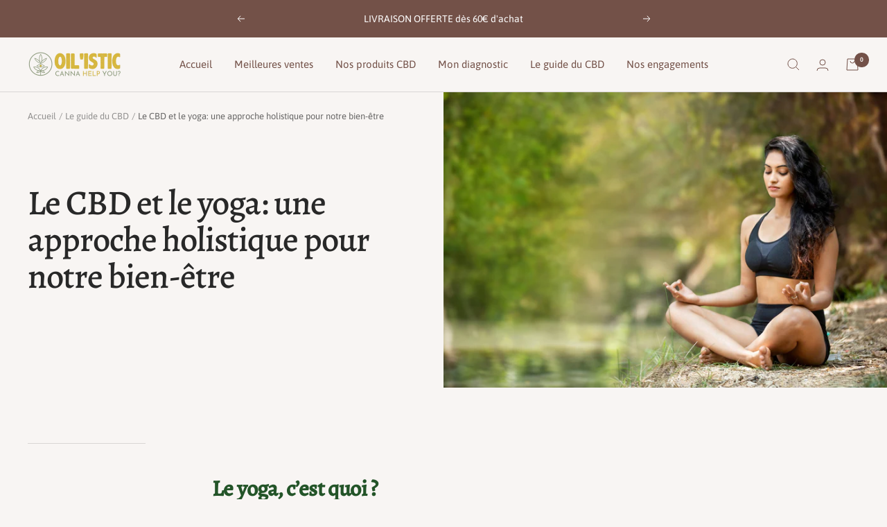

--- FILE ---
content_type: text/html; charset=utf-8
request_url: https://oilistic.fr/blogs/infos/le-cbd-et-le-yoga-une-approche-holistique-pour-notre-bien-etre
body_size: 24991
content:
<!doctype html><html class="no-js" lang="fr" dir="ltr">
  <head>
    <meta charset="utf-8">
    <meta name="viewport" content="width=device-width, initial-scale=1.0, height=device-height, minimum-scale=1.0, maximum-scale=1.0">
    <meta name="theme-color" content="#f8f5f3">

    <title>Le CBD et le yoga: une approche holistique pour notre bien-être</title><meta name="description" content="Le yoga, c’est quoi ? Soyons honnêtes, la rédaction de cet article a été un challenge. Comment vous introduire ce qu’est le yoga? Nous connaissons tous cette discipline basée sur un enchaînement de positions engageant la souplesse, l’équilibre, la stabilité. Mais le yoga, ce n’est pas que ça. Cette discipline ancestral"><link rel="canonical" href="https://oilistic.fr/blogs/infos/le-cbd-et-le-yoga-une-approche-holistique-pour-notre-bien-etre"><link rel="shortcut icon" href="//oilistic.fr/cdn/shop/files/favicon-oilistic_96x96.png?v=1675098738" type="image/png"><link rel="preconnect" href="https://cdn.shopify.com">
    <link rel="dns-prefetch" href="https://productreviews.shopifycdn.com">
    <link rel="dns-prefetch" href="https://www.google-analytics.com"><link rel="preconnect" href="https://fonts.shopifycdn.com" crossorigin><link rel="preload" as="style" href="//oilistic.fr/cdn/shop/t/5/assets/theme.css?v=145206899813112941281675067197">
    <link rel="preload" as="script" href="//oilistic.fr/cdn/shop/t/5/assets/vendor.js?v=31715688253868339281675067197">
    <link rel="preload" as="script" href="//oilistic.fr/cdn/shop/t/5/assets/theme.js?v=22441542350217507501675067197"><meta property="og:type" content="article">
  <meta property="og:title" content="Le CBD et le yoga: une approche holistique pour notre bien-être"><meta property="og:image" content="http://oilistic.fr/cdn/shop/articles/yoga-g33dcc4c1e_1920.jpg?v=1675867027">
  <meta property="og:image:secure_url" content="https://oilistic.fr/cdn/shop/articles/yoga-g33dcc4c1e_1920.jpg?v=1675867027">
  <meta property="og:image:width" content="1920">
  <meta property="og:image:height" content="1280"><meta property="og:description" content="Le yoga, c’est quoi ? Soyons honnêtes, la rédaction de cet article a été un challenge. Comment vous introduire ce qu’est le yoga? Nous connaissons tous cette discipline basée sur un enchaînement de positions engageant la souplesse, l’équilibre, la stabilité. Mais le yoga, ce n’est pas que ça. Cette discipline ancestral"><meta property="og:url" content="https://oilistic.fr/blogs/infos/le-cbd-et-le-yoga-une-approche-holistique-pour-notre-bien-etre">
<meta property="og:site_name" content="Oilistic"><meta name="twitter:card" content="summary"><meta name="twitter:title" content="Le CBD et le yoga: une approche holistique pour notre bien-être">
  <meta name="twitter:description" content="Le yoga, c’est quoi ? Soyons honnêtes, la rédaction de cet article a été un challenge. Comment vous introduire ce qu’est le yoga? Nous connaissons tous cette discipline basée sur un enchaînement de positions engageant la souplesse, l’équilibre, la stabilité. Mais le yoga, ce n’est pas que ça. Cette discipline ancestrale est avant tout un état d’esprit. La compréhension de soi, de son fonctionnement intérieur et extérieur. C’est aussi prendre connaissance de votre monde, votre espace intérieur, celui baigné de spiritualité. Une notion de Yin et Yang  Certains ouvrages parlent d’une connexion au Yin et au Yang. Le Yin étant associé au mouvement centripète , qui “rassemble” et le Yang au mouvement centrifuge, qui permet l’expansion. De manière simplifiée, on associe le Yin à son espace intérieur, et le Yang à ce qui nous entoure, le monde réel. L’un impacte"><meta name="twitter:image" content="https://oilistic.fr/cdn/shop/articles/yoga-g33dcc4c1e_1920_1200x1200_crop_center.jpg?v=1675867027">
  <meta name="twitter:image:alt" content="Le CBD et le yoga: une approche holistique pour notre bien-être">
    
  <script type="application/ld+json">
  {
    "@context": "https://schema.org",
    "@type": "BlogPosting",
    "mainEntityOfPage": "/blogs/infos/le-cbd-et-le-yoga-une-approche-holistique-pour-notre-bien-etre",
    "articleSection": "Le guide du CBD",
    "keywords": "",
    "headline": "Le CBD et le yoga: une approche holistique pour notre bien-être",
    "description": "Le yoga, c’est quoi ? Soyons honnêtes, la rédaction de cet article a été un challenge. Comment vous introduire ce qu’est le yoga? Nous connaissons...",
    "dateCreated": "2023-02-08T15:37:07",
    "datePublished": "2023-02-08T20:56:48",
    "dateModified": "2023-02-08T20:56:48",
    "image": {
      "@type": "ImageObject",
      "url": "https://oilistic.fr/cdn/shop/articles/yoga-g33dcc4c1e_1920.jpg?v=1675867027&width=1024",
      "image": "https://oilistic.fr/cdn/shop/articles/yoga-g33dcc4c1e_1920.jpg?v=1675867027&width=1024",
      "name": "Le CBD et le yoga: une approche holistique pour notre bien-être",
      "width": "1024",
      "height": "1024"
    },
    "author": {
      "@type": "Person",
      "name": "Michael vander Have",
      "givenName": "Michael",
      "familyName": "vander Have"
    },
    "publisher": {
      "@type": "Organization",
      "name": "Oilistic"
    },
    "commentCount": 0,
    "comment": []
  }
  </script>



  <script type="application/ld+json">
  {
    "@context": "https://schema.org",
    "@type": "BreadcrumbList",
  "itemListElement": [{
      "@type": "ListItem",
      "position": 1,
      "name": "Accueil",
      "item": "https://oilistic.fr"
    },{
          "@type": "ListItem",
          "position": 2,
          "name": "Le guide du CBD",
          "item": "https://oilistic.fr/blogs/infos"
        }, {
          "@type": "ListItem",
          "position": 3,
          "name": "Le guide du CBD",
          "item": "https://oilistic.fr/blogs/infos/le-cbd-et-le-yoga-une-approche-holistique-pour-notre-bien-etre"
        }]
  }
  </script>


    <link rel="preload" href="//oilistic.fr/cdn/fonts/alegreya/alegreya_n5.c8117fcafde40aec574fccc47c714183c67f21d2.woff2" as="font" type="font/woff2" crossorigin><link rel="preload" href="//oilistic.fr/cdn/fonts/asap/asap_n4.994be5d5211fe3b2dda4ebd41cf2b04f4dfe140e.woff2" as="font" type="font/woff2" crossorigin><style>
  /* Typography (heading) */
  @font-face {
  font-family: Alegreya;
  font-weight: 500;
  font-style: normal;
  font-display: swap;
  src: url("//oilistic.fr/cdn/fonts/alegreya/alegreya_n5.c8117fcafde40aec574fccc47c714183c67f21d2.woff2") format("woff2"),
       url("//oilistic.fr/cdn/fonts/alegreya/alegreya_n5.e801e4581609b8be8eafbd913614dbf5dee5e150.woff") format("woff");
}

@font-face {
  font-family: Alegreya;
  font-weight: 500;
  font-style: italic;
  font-display: swap;
  src: url("//oilistic.fr/cdn/fonts/alegreya/alegreya_i5.923c1872be8a3d7d07d509f58f3d4e1eb847606e.woff2") format("woff2"),
       url("//oilistic.fr/cdn/fonts/alegreya/alegreya_i5.e9d19a3ecf5e524f12209f34d933622dd5fcbd06.woff") format("woff");
}

/* Typography (body) */
  @font-face {
  font-family: Asap;
  font-weight: 400;
  font-style: normal;
  font-display: swap;
  src: url("//oilistic.fr/cdn/fonts/asap/asap_n4.994be5d5211fe3b2dda4ebd41cf2b04f4dfe140e.woff2") format("woff2"),
       url("//oilistic.fr/cdn/fonts/asap/asap_n4.e7f26429238df8651924f4a97a5e9467c7cf683b.woff") format("woff");
}

@font-face {
  font-family: Asap;
  font-weight: 400;
  font-style: italic;
  font-display: swap;
  src: url("//oilistic.fr/cdn/fonts/asap/asap_i4.3c59c01b158892bd0ef8b61bc7f081c23ae9b42e.woff2") format("woff2"),
       url("//oilistic.fr/cdn/fonts/asap/asap_i4.014f2bc4fda2741d520d341143cf61b2d5e0d21e.woff") format("woff");
}

@font-face {
  font-family: Asap;
  font-weight: 600;
  font-style: normal;
  font-display: swap;
  src: url("//oilistic.fr/cdn/fonts/asap/asap_n6.362dcbce09b19d24e889848dbf7f3d031829e245.woff2") format("woff2"),
       url("//oilistic.fr/cdn/fonts/asap/asap_n6.d685db74f4b046084dd5425d2a283dee915f6f31.woff") format("woff");
}

@font-face {
  font-family: Asap;
  font-weight: 600;
  font-style: italic;
  font-display: swap;
  src: url("//oilistic.fr/cdn/fonts/asap/asap_i6.0b6ab97998548b59d6246d40b6dfc47b4bcfdd82.woff2") format("woff2"),
       url("//oilistic.fr/cdn/fonts/asap/asap_i6.7a4f5e532d0ed4bb93b5a7f6f1a64de5b464ca84.woff") format("woff");
}

:root {--heading-color: 40, 40, 40;
    --text-color: 40, 40, 40;
    --background: 248, 245, 243;
    --secondary-background: 248, 245, 243;
    --border-color: 217, 214, 213;
    --border-color-darker: 165, 163, 162;
    --success-color: 0, 67, 86;
    --success-background: 198, 209, 212;
    --error-color: 222, 42, 42;
    --error-background: 246, 231, 229;
    --primary-button-background: 115, 81, 72;
    --primary-button-text-color: 255, 255, 255;
    --secondary-button-background: 40, 40, 40;
    --secondary-button-text-color: 255, 255, 255;
    --product-star-rating: 246, 164, 41;
    --product-on-sale-accent: 137, 150, 123;
    --product-sold-out-accent: 111, 113, 155;
    --product-custom-label-background: 64, 93, 230;
    --product-custom-label-text-color: 255, 255, 255;
    --product-custom-label-2-background: 243, 255, 52;
    --product-custom-label-2-text-color: 0, 0, 0;
    --product-low-stock-text-color: 222, 42, 42;
    --product-in-stock-text-color: 114, 167, 139;
    --loading-bar-background: 40, 40, 40;

    /* We duplicate some "base" colors as root colors, which is useful to use on drawer elements or popover without. Those should not be overridden to avoid issues */
    --root-heading-color: 40, 40, 40;
    --root-text-color: 40, 40, 40;
    --root-background: 248, 245, 243;
    --root-border-color: 217, 214, 213;
    --root-primary-button-background: 115, 81, 72;
    --root-primary-button-text-color: 255, 255, 255;

    --base-font-size: 15px;
    --heading-font-family: Alegreya, serif;
    --heading-font-weight: 500;
    --heading-font-style: normal;
    --heading-text-transform: normal;
    --text-font-family: Asap, sans-serif;
    --text-font-weight: 400;
    --text-font-style: normal;
    --text-font-bold-weight: 600;

    /* Typography (font size) */
    --heading-xxsmall-font-size: 10px;
    --heading-xsmall-font-size: 10px;
    --heading-small-font-size: 11px;
    --heading-large-font-size: 32px;
    --heading-h1-font-size: 32px;
    --heading-h2-font-size: 24px;
    --heading-h3-font-size: 26px;
    --heading-h4-font-size: 22px;
    --heading-h5-font-size: 18px;
    --heading-h6-font-size: 16px;

    /* Control the look and feel of the theme by changing radius of various elements */
    --button-border-radius: 6px;
    --block-border-radius: 16px;
    --block-border-radius-reduced: 8px;
    --color-swatch-border-radius: 0px;

    /* Button size */
    --button-height: 48px;
    --button-small-height: 40px;

    /* Form related */
    --form-input-field-height: 48px;
    --form-input-gap: 16px;
    --form-submit-margin: 24px;

    /* Product listing related variables */
    --product-list-block-spacing: 32px;

    /* Video related */
    --play-button-background: 248, 245, 243;
    --play-button-arrow: 40, 40, 40;

    /* RTL support */
    --transform-logical-flip: 1;
    --transform-origin-start: left;
    --transform-origin-end: right;

    /* Other */
    --zoom-cursor-svg-url: url(//oilistic.fr/cdn/shop/t/5/assets/zoom-cursor.svg?v=166217380650866837011675067197);
    --arrow-right-svg-url: url(//oilistic.fr/cdn/shop/t/5/assets/arrow-right.svg?v=70740017276485900791675067197);
    --arrow-left-svg-url: url(//oilistic.fr/cdn/shop/t/5/assets/arrow-left.svg?v=20859819828309117001675067197);

    /* Some useful variables that we can reuse in our CSS. Some explanation are needed for some of them:
       - container-max-width-minus-gutters: represents the container max width without the edge gutters
       - container-outer-width: considering the screen width, represent all the space outside the container
       - container-outer-margin: same as container-outer-width but get set to 0 inside a container
       - container-inner-width: the effective space inside the container (minus gutters)
       - grid-column-width: represents the width of a single column of the grid
       - vertical-breather: this is a variable that defines the global "spacing" between sections, and inside the section
                            to create some "breath" and minimum spacing
     */
    --container-max-width: 1600px;
    --container-gutter: 24px;
    --container-max-width-minus-gutters: calc(var(--container-max-width) - (var(--container-gutter)) * 2);
    --container-outer-width: max(calc((100vw - var(--container-max-width-minus-gutters)) / 2), var(--container-gutter));
    --container-outer-margin: var(--container-outer-width);
    --container-inner-width: calc(100vw - var(--container-outer-width) * 2);

    --grid-column-count: 10;
    --grid-gap: 24px;
    --grid-column-width: calc((100vw - var(--container-outer-width) * 2 - var(--grid-gap) * (var(--grid-column-count) - 1)) / var(--grid-column-count));

    --vertical-breather: 28px;
    --vertical-breather-tight: 28px;

    /* Shopify related variables */
    --payment-terms-background-color: #f8f5f3;
  }

  @media screen and (min-width: 741px) {
    :root {
      --container-gutter: 40px;
      --grid-column-count: 20;
      --vertical-breather: 40px;
      --vertical-breather-tight: 40px;

      /* Typography (font size) */
      --heading-xsmall-font-size: 11px;
      --heading-small-font-size: 12px;
      --heading-large-font-size: 48px;
      --heading-h1-font-size: 48px;
      --heading-h2-font-size: 30px;
      --heading-h3-font-size: 30px;
      --heading-h4-font-size: 22px;
      --heading-h5-font-size: 18px;
      --heading-h6-font-size: 16px;

      /* Form related */
      --form-input-field-height: 52px;
      --form-submit-margin: 32px;

      /* Button size */
      --button-height: 52px;
      --button-small-height: 44px;
    }
  }

  @media screen and (min-width: 1200px) {
    :root {
      --vertical-breather: 48px;
      --vertical-breather-tight: 48px;
      --product-list-block-spacing: 48px;

      /* Typography */
      --heading-large-font-size: 58px;
      --heading-h1-font-size: 50px;
      --heading-h2-font-size: 30px;
      --heading-h3-font-size: 32px;
      --heading-h4-font-size: 26px;
      --heading-h5-font-size: 22px;
      --heading-h6-font-size: 16px;
    }
  }

  @media screen and (min-width: 1600px) {
    :root {
      --vertical-breather: 48px;
      --vertical-breather-tight: 48px;
    }
  }
</style>
    <script>
  // This allows to expose several variables to the global scope, to be used in scripts
  window.themeVariables = {
    settings: {
      direction: "ltr",
      pageType: "article",
      cartCount: 0,
      moneyFormat: "{{amount_with_comma_separator}}€",
      moneyWithCurrencyFormat: "{{amount_with_comma_separator}} EUR",
      showVendor: false,
      discountMode: "saving",
      currencyCodeEnabled: false,
      searchMode: "product,article,collection",
      searchUnavailableProducts: "last",
      cartType: "drawer",
      cartCurrency: "EUR",
      mobileZoomFactor: 2.5
    },

    routes: {
      host: "oilistic.fr",
      rootUrl: "\/",
      rootUrlWithoutSlash: '',
      cartUrl: "\/cart",
      cartAddUrl: "\/cart\/add",
      cartChangeUrl: "\/cart\/change",
      searchUrl: "\/search",
      predictiveSearchUrl: "\/search\/suggest",
      productRecommendationsUrl: "\/recommendations\/products"
    },

    strings: {
      accessibilityDelete: "Supprimer",
      accessibilityClose: "Fermer",
      collectionSoldOut: "Epuisé",
      collectionDiscount: "Economisez @savings@",
      productSalePrice: "Prix de vente",
      productRegularPrice: "Prix normal",
      productFormUnavailable: "Indisponible",
      productFormSoldOut: "Indisponible",
      productFormPreOrder: "Pre-commander",
      productFormAddToCart: "Ajouter au panier",
      searchNoResults: "Aucun résultat n\u0026#39;a été retourné.",
      searchNewSearch: "Nouvelle recherche",
      searchProducts: "Produits",
      searchArticles: "Blog",
      searchPages: "Pages",
      searchCollections: "Collections",
      cartViewCart: "Voir panier",
      cartItemAdded: "Produit ajouté à votre panier !",
      cartItemAddedShort: "Ajouté au panier !",
      cartAddOrderNote: "Ajouter une note",
      cartEditOrderNote: "Modifier la note",
      shippingEstimatorNoResults: "Désolé, nous ne livrons pas à votre destination.",
      shippingEstimatorOneResult: "Il y a un frais d\u0026#39;envoi pour votre adresse :",
      shippingEstimatorMultipleResults: "Il y a plusieurs frais d\u0026#39;envoi pour votre adresse :",
      shippingEstimatorError: "Une ou plusieurs erreurs se sont produites lors de la récupération des frais d\u0026#39;envoi :"
    },

    libs: {
      flickity: "\/\/oilistic.fr\/cdn\/shop\/t\/5\/assets\/flickity.js?v=176646718982628074891675067197",
      photoswipe: "\/\/oilistic.fr\/cdn\/shop\/t\/5\/assets\/photoswipe.js?v=132268647426145925301675067197",
      qrCode: "\/\/oilistic.fr\/cdn\/shopifycloud\/storefront\/assets\/themes_support\/vendor\/qrcode-3f2b403b.js"
    },

    breakpoints: {
      phone: 'screen and (max-width: 740px)',
      tablet: 'screen and (min-width: 741px) and (max-width: 999px)',
      tabletAndUp: 'screen and (min-width: 741px)',
      pocket: 'screen and (max-width: 999px)',
      lap: 'screen and (min-width: 1000px) and (max-width: 1199px)',
      lapAndUp: 'screen and (min-width: 1000px)',
      desktop: 'screen and (min-width: 1200px)',
      wide: 'screen and (min-width: 1400px)'
    }
  };

  window.addEventListener('pageshow', async () => {
    const cartContent = await (await fetch(`${window.themeVariables.routes.cartUrl}.js`, {cache: 'reload'})).json();
    document.documentElement.dispatchEvent(new CustomEvent('cart:refresh', {detail: {cart: cartContent}}));
  });

  if ('noModule' in HTMLScriptElement.prototype) {
    // Old browsers (like IE) that does not support module will be considered as if not executing JS at all
    document.documentElement.className = document.documentElement.className.replace('no-js', 'js');

    requestAnimationFrame(() => {
      const viewportHeight = (window.visualViewport ? window.visualViewport.height : document.documentElement.clientHeight);
      document.documentElement.style.setProperty('--window-height',viewportHeight + 'px');
    });
  }</script>

    <link rel="stylesheet" href="//oilistic.fr/cdn/shop/t/5/assets/theme.css?v=145206899813112941281675067197">

    <script src="//oilistic.fr/cdn/shop/t/5/assets/vendor.js?v=31715688253868339281675067197" defer></script>
    <script src="//oilistic.fr/cdn/shop/t/5/assets/theme.js?v=22441542350217507501675067197" defer></script>
    <script src="//oilistic.fr/cdn/shop/t/5/assets/custom.js?v=167639537848865775061675067197" defer></script>

    <script>window.performance && window.performance.mark && window.performance.mark('shopify.content_for_header.start');</script><meta id="shopify-digital-wallet" name="shopify-digital-wallet" content="/68613538080/digital_wallets/dialog">
<link rel="alternate" type="application/atom+xml" title="Feed" href="/blogs/infos.atom" />
<script async="async" src="/checkouts/internal/preloads.js?locale=fr-BE"></script>
<script id="shopify-features" type="application/json">{"accessToken":"9f22a23cd225b45708099e243a7c92d6","betas":["rich-media-storefront-analytics"],"domain":"oilistic.fr","predictiveSearch":true,"shopId":68613538080,"locale":"fr"}</script>
<script>var Shopify = Shopify || {};
Shopify.shop = "oilistic.myshopify.com";
Shopify.locale = "fr";
Shopify.currency = {"active":"EUR","rate":"1.0"};
Shopify.country = "BE";
Shopify.theme = {"name":"Oil'istic x Start\u0026Brand","id":142959771936,"schema_name":"Focal","schema_version":"9.2.1","theme_store_id":714,"role":"main"};
Shopify.theme.handle = "null";
Shopify.theme.style = {"id":null,"handle":null};
Shopify.cdnHost = "oilistic.fr/cdn";
Shopify.routes = Shopify.routes || {};
Shopify.routes.root = "/";</script>
<script type="module">!function(o){(o.Shopify=o.Shopify||{}).modules=!0}(window);</script>
<script>!function(o){function n(){var o=[];function n(){o.push(Array.prototype.slice.apply(arguments))}return n.q=o,n}var t=o.Shopify=o.Shopify||{};t.loadFeatures=n(),t.autoloadFeatures=n()}(window);</script>
<script id="shop-js-analytics" type="application/json">{"pageType":"article"}</script>
<script defer="defer" async type="module" src="//oilistic.fr/cdn/shopifycloud/shop-js/modules/v2/client.init-shop-cart-sync_XvpUV7qp.fr.esm.js"></script>
<script defer="defer" async type="module" src="//oilistic.fr/cdn/shopifycloud/shop-js/modules/v2/chunk.common_C2xzKNNs.esm.js"></script>
<script type="module">
  await import("//oilistic.fr/cdn/shopifycloud/shop-js/modules/v2/client.init-shop-cart-sync_XvpUV7qp.fr.esm.js");
await import("//oilistic.fr/cdn/shopifycloud/shop-js/modules/v2/chunk.common_C2xzKNNs.esm.js");

  window.Shopify.SignInWithShop?.initShopCartSync?.({"fedCMEnabled":true,"windoidEnabled":true});

</script>
<script>(function() {
  var isLoaded = false;
  function asyncLoad() {
    if (isLoaded) return;
    isLoaded = true;
    var urls = ["https:\/\/widebundle.com\/JS\/scripttagsales.js?shop=oilistic.myshopify.com","https:\/\/shy.elfsight.com\/p\/platform.js?shop=oilistic.myshopify.com","https:\/\/admin.revenuehunt.com\/embed.js?shop=oilistic.myshopify.com"];
    for (var i = 0; i < urls.length; i++) {
      var s = document.createElement('script');
      s.type = 'text/javascript';
      s.async = true;
      s.src = urls[i];
      var x = document.getElementsByTagName('script')[0];
      x.parentNode.insertBefore(s, x);
    }
  };
  if(window.attachEvent) {
    window.attachEvent('onload', asyncLoad);
  } else {
    window.addEventListener('load', asyncLoad, false);
  }
})();</script>
<script id="__st">var __st={"a":68613538080,"offset":3600,"reqid":"eec3ef5d-c030-4bee-a4ed-db94c75598c0-1768609442","pageurl":"oilistic.fr\/blogs\/infos\/le-cbd-et-le-yoga-une-approche-holistique-pour-notre-bien-etre","s":"articles-604832891168","u":"47db871d2c39","p":"article","rtyp":"article","rid":604832891168};</script>
<script>window.ShopifyPaypalV4VisibilityTracking = true;</script>
<script id="captcha-bootstrap">!function(){'use strict';const t='contact',e='account',n='new_comment',o=[[t,t],['blogs',n],['comments',n],[t,'customer']],c=[[e,'customer_login'],[e,'guest_login'],[e,'recover_customer_password'],[e,'create_customer']],r=t=>t.map((([t,e])=>`form[action*='/${t}']:not([data-nocaptcha='true']) input[name='form_type'][value='${e}']`)).join(','),a=t=>()=>t?[...document.querySelectorAll(t)].map((t=>t.form)):[];function s(){const t=[...o],e=r(t);return a(e)}const i='password',u='form_key',d=['recaptcha-v3-token','g-recaptcha-response','h-captcha-response',i],f=()=>{try{return window.sessionStorage}catch{return}},m='__shopify_v',_=t=>t.elements[u];function p(t,e,n=!1){try{const o=window.sessionStorage,c=JSON.parse(o.getItem(e)),{data:r}=function(t){const{data:e,action:n}=t;return t[m]||n?{data:e,action:n}:{data:t,action:n}}(c);for(const[e,n]of Object.entries(r))t.elements[e]&&(t.elements[e].value=n);n&&o.removeItem(e)}catch(o){console.error('form repopulation failed',{error:o})}}const l='form_type',E='cptcha';function T(t){t.dataset[E]=!0}const w=window,h=w.document,L='Shopify',v='ce_forms',y='captcha';let A=!1;((t,e)=>{const n=(g='f06e6c50-85a8-45c8-87d0-21a2b65856fe',I='https://cdn.shopify.com/shopifycloud/storefront-forms-hcaptcha/ce_storefront_forms_captcha_hcaptcha.v1.5.2.iife.js',D={infoText:'Protégé par hCaptcha',privacyText:'Confidentialité',termsText:'Conditions'},(t,e,n)=>{const o=w[L][v],c=o.bindForm;if(c)return c(t,g,e,D).then(n);var r;o.q.push([[t,g,e,D],n]),r=I,A||(h.body.append(Object.assign(h.createElement('script'),{id:'captcha-provider',async:!0,src:r})),A=!0)});var g,I,D;w[L]=w[L]||{},w[L][v]=w[L][v]||{},w[L][v].q=[],w[L][y]=w[L][y]||{},w[L][y].protect=function(t,e){n(t,void 0,e),T(t)},Object.freeze(w[L][y]),function(t,e,n,w,h,L){const[v,y,A,g]=function(t,e,n){const i=e?o:[],u=t?c:[],d=[...i,...u],f=r(d),m=r(i),_=r(d.filter((([t,e])=>n.includes(e))));return[a(f),a(m),a(_),s()]}(w,h,L),I=t=>{const e=t.target;return e instanceof HTMLFormElement?e:e&&e.form},D=t=>v().includes(t);t.addEventListener('submit',(t=>{const e=I(t);if(!e)return;const n=D(e)&&!e.dataset.hcaptchaBound&&!e.dataset.recaptchaBound,o=_(e),c=g().includes(e)&&(!o||!o.value);(n||c)&&t.preventDefault(),c&&!n&&(function(t){try{if(!f())return;!function(t){const e=f();if(!e)return;const n=_(t);if(!n)return;const o=n.value;o&&e.removeItem(o)}(t);const e=Array.from(Array(32),(()=>Math.random().toString(36)[2])).join('');!function(t,e){_(t)||t.append(Object.assign(document.createElement('input'),{type:'hidden',name:u})),t.elements[u].value=e}(t,e),function(t,e){const n=f();if(!n)return;const o=[...t.querySelectorAll(`input[type='${i}']`)].map((({name:t})=>t)),c=[...d,...o],r={};for(const[a,s]of new FormData(t).entries())c.includes(a)||(r[a]=s);n.setItem(e,JSON.stringify({[m]:1,action:t.action,data:r}))}(t,e)}catch(e){console.error('failed to persist form',e)}}(e),e.submit())}));const S=(t,e)=>{t&&!t.dataset[E]&&(n(t,e.some((e=>e===t))),T(t))};for(const o of['focusin','change'])t.addEventListener(o,(t=>{const e=I(t);D(e)&&S(e,y())}));const B=e.get('form_key'),M=e.get(l),P=B&&M;t.addEventListener('DOMContentLoaded',(()=>{const t=y();if(P)for(const e of t)e.elements[l].value===M&&p(e,B);[...new Set([...A(),...v().filter((t=>'true'===t.dataset.shopifyCaptcha))])].forEach((e=>S(e,t)))}))}(h,new URLSearchParams(w.location.search),n,t,e,['guest_login'])})(!0,!0)}();</script>
<script integrity="sha256-4kQ18oKyAcykRKYeNunJcIwy7WH5gtpwJnB7kiuLZ1E=" data-source-attribution="shopify.loadfeatures" defer="defer" src="//oilistic.fr/cdn/shopifycloud/storefront/assets/storefront/load_feature-a0a9edcb.js" crossorigin="anonymous"></script>
<script data-source-attribution="shopify.dynamic_checkout.dynamic.init">var Shopify=Shopify||{};Shopify.PaymentButton=Shopify.PaymentButton||{isStorefrontPortableWallets:!0,init:function(){window.Shopify.PaymentButton.init=function(){};var t=document.createElement("script");t.src="https://oilistic.fr/cdn/shopifycloud/portable-wallets/latest/portable-wallets.fr.js",t.type="module",document.head.appendChild(t)}};
</script>
<script data-source-attribution="shopify.dynamic_checkout.buyer_consent">
  function portableWalletsHideBuyerConsent(e){var t=document.getElementById("shopify-buyer-consent"),n=document.getElementById("shopify-subscription-policy-button");t&&n&&(t.classList.add("hidden"),t.setAttribute("aria-hidden","true"),n.removeEventListener("click",e))}function portableWalletsShowBuyerConsent(e){var t=document.getElementById("shopify-buyer-consent"),n=document.getElementById("shopify-subscription-policy-button");t&&n&&(t.classList.remove("hidden"),t.removeAttribute("aria-hidden"),n.addEventListener("click",e))}window.Shopify?.PaymentButton&&(window.Shopify.PaymentButton.hideBuyerConsent=portableWalletsHideBuyerConsent,window.Shopify.PaymentButton.showBuyerConsent=portableWalletsShowBuyerConsent);
</script>
<script data-source-attribution="shopify.dynamic_checkout.cart.bootstrap">document.addEventListener("DOMContentLoaded",(function(){function t(){return document.querySelector("shopify-accelerated-checkout-cart, shopify-accelerated-checkout")}if(t())Shopify.PaymentButton.init();else{new MutationObserver((function(e,n){t()&&(Shopify.PaymentButton.init(),n.disconnect())})).observe(document.body,{childList:!0,subtree:!0})}}));
</script>

<script>window.performance && window.performance.mark && window.performance.mark('shopify.content_for_header.end');</script>
  <script src="https://cdn.shopify.com/extensions/ddd2457a-821a-4bd3-987c-5d0890ffb0f6/ultimate-gdpr-eu-cookie-banner-19/assets/cookie-widget.js" type="text/javascript" defer="defer"></script>
<link href="https://monorail-edge.shopifysvc.com" rel="dns-prefetch">
<script>(function(){if ("sendBeacon" in navigator && "performance" in window) {try {var session_token_from_headers = performance.getEntriesByType('navigation')[0].serverTiming.find(x => x.name == '_s').description;} catch {var session_token_from_headers = undefined;}var session_cookie_matches = document.cookie.match(/_shopify_s=([^;]*)/);var session_token_from_cookie = session_cookie_matches && session_cookie_matches.length === 2 ? session_cookie_matches[1] : "";var session_token = session_token_from_headers || session_token_from_cookie || "";function handle_abandonment_event(e) {var entries = performance.getEntries().filter(function(entry) {return /monorail-edge.shopifysvc.com/.test(entry.name);});if (!window.abandonment_tracked && entries.length === 0) {window.abandonment_tracked = true;var currentMs = Date.now();var navigation_start = performance.timing.navigationStart;var payload = {shop_id: 68613538080,url: window.location.href,navigation_start,duration: currentMs - navigation_start,session_token,page_type: "article"};window.navigator.sendBeacon("https://monorail-edge.shopifysvc.com/v1/produce", JSON.stringify({schema_id: "online_store_buyer_site_abandonment/1.1",payload: payload,metadata: {event_created_at_ms: currentMs,event_sent_at_ms: currentMs}}));}}window.addEventListener('pagehide', handle_abandonment_event);}}());</script>
<script id="web-pixels-manager-setup">(function e(e,d,r,n,o){if(void 0===o&&(o={}),!Boolean(null===(a=null===(i=window.Shopify)||void 0===i?void 0:i.analytics)||void 0===a?void 0:a.replayQueue)){var i,a;window.Shopify=window.Shopify||{};var t=window.Shopify;t.analytics=t.analytics||{};var s=t.analytics;s.replayQueue=[],s.publish=function(e,d,r){return s.replayQueue.push([e,d,r]),!0};try{self.performance.mark("wpm:start")}catch(e){}var l=function(){var e={modern:/Edge?\/(1{2}[4-9]|1[2-9]\d|[2-9]\d{2}|\d{4,})\.\d+(\.\d+|)|Firefox\/(1{2}[4-9]|1[2-9]\d|[2-9]\d{2}|\d{4,})\.\d+(\.\d+|)|Chrom(ium|e)\/(9{2}|\d{3,})\.\d+(\.\d+|)|(Maci|X1{2}).+ Version\/(15\.\d+|(1[6-9]|[2-9]\d|\d{3,})\.\d+)([,.]\d+|)( \(\w+\)|)( Mobile\/\w+|) Safari\/|Chrome.+OPR\/(9{2}|\d{3,})\.\d+\.\d+|(CPU[ +]OS|iPhone[ +]OS|CPU[ +]iPhone|CPU IPhone OS|CPU iPad OS)[ +]+(15[._]\d+|(1[6-9]|[2-9]\d|\d{3,})[._]\d+)([._]\d+|)|Android:?[ /-](13[3-9]|1[4-9]\d|[2-9]\d{2}|\d{4,})(\.\d+|)(\.\d+|)|Android.+Firefox\/(13[5-9]|1[4-9]\d|[2-9]\d{2}|\d{4,})\.\d+(\.\d+|)|Android.+Chrom(ium|e)\/(13[3-9]|1[4-9]\d|[2-9]\d{2}|\d{4,})\.\d+(\.\d+|)|SamsungBrowser\/([2-9]\d|\d{3,})\.\d+/,legacy:/Edge?\/(1[6-9]|[2-9]\d|\d{3,})\.\d+(\.\d+|)|Firefox\/(5[4-9]|[6-9]\d|\d{3,})\.\d+(\.\d+|)|Chrom(ium|e)\/(5[1-9]|[6-9]\d|\d{3,})\.\d+(\.\d+|)([\d.]+$|.*Safari\/(?![\d.]+ Edge\/[\d.]+$))|(Maci|X1{2}).+ Version\/(10\.\d+|(1[1-9]|[2-9]\d|\d{3,})\.\d+)([,.]\d+|)( \(\w+\)|)( Mobile\/\w+|) Safari\/|Chrome.+OPR\/(3[89]|[4-9]\d|\d{3,})\.\d+\.\d+|(CPU[ +]OS|iPhone[ +]OS|CPU[ +]iPhone|CPU IPhone OS|CPU iPad OS)[ +]+(10[._]\d+|(1[1-9]|[2-9]\d|\d{3,})[._]\d+)([._]\d+|)|Android:?[ /-](13[3-9]|1[4-9]\d|[2-9]\d{2}|\d{4,})(\.\d+|)(\.\d+|)|Mobile Safari.+OPR\/([89]\d|\d{3,})\.\d+\.\d+|Android.+Firefox\/(13[5-9]|1[4-9]\d|[2-9]\d{2}|\d{4,})\.\d+(\.\d+|)|Android.+Chrom(ium|e)\/(13[3-9]|1[4-9]\d|[2-9]\d{2}|\d{4,})\.\d+(\.\d+|)|Android.+(UC? ?Browser|UCWEB|U3)[ /]?(15\.([5-9]|\d{2,})|(1[6-9]|[2-9]\d|\d{3,})\.\d+)\.\d+|SamsungBrowser\/(5\.\d+|([6-9]|\d{2,})\.\d+)|Android.+MQ{2}Browser\/(14(\.(9|\d{2,})|)|(1[5-9]|[2-9]\d|\d{3,})(\.\d+|))(\.\d+|)|K[Aa][Ii]OS\/(3\.\d+|([4-9]|\d{2,})\.\d+)(\.\d+|)/},d=e.modern,r=e.legacy,n=navigator.userAgent;return n.match(d)?"modern":n.match(r)?"legacy":"unknown"}(),u="modern"===l?"modern":"legacy",c=(null!=n?n:{modern:"",legacy:""})[u],f=function(e){return[e.baseUrl,"/wpm","/b",e.hashVersion,"modern"===e.buildTarget?"m":"l",".js"].join("")}({baseUrl:d,hashVersion:r,buildTarget:u}),m=function(e){var d=e.version,r=e.bundleTarget,n=e.surface,o=e.pageUrl,i=e.monorailEndpoint;return{emit:function(e){var a=e.status,t=e.errorMsg,s=(new Date).getTime(),l=JSON.stringify({metadata:{event_sent_at_ms:s},events:[{schema_id:"web_pixels_manager_load/3.1",payload:{version:d,bundle_target:r,page_url:o,status:a,surface:n,error_msg:t},metadata:{event_created_at_ms:s}}]});if(!i)return console&&console.warn&&console.warn("[Web Pixels Manager] No Monorail endpoint provided, skipping logging."),!1;try{return self.navigator.sendBeacon.bind(self.navigator)(i,l)}catch(e){}var u=new XMLHttpRequest;try{return u.open("POST",i,!0),u.setRequestHeader("Content-Type","text/plain"),u.send(l),!0}catch(e){return console&&console.warn&&console.warn("[Web Pixels Manager] Got an unhandled error while logging to Monorail."),!1}}}}({version:r,bundleTarget:l,surface:e.surface,pageUrl:self.location.href,monorailEndpoint:e.monorailEndpoint});try{o.browserTarget=l,function(e){var d=e.src,r=e.async,n=void 0===r||r,o=e.onload,i=e.onerror,a=e.sri,t=e.scriptDataAttributes,s=void 0===t?{}:t,l=document.createElement("script"),u=document.querySelector("head"),c=document.querySelector("body");if(l.async=n,l.src=d,a&&(l.integrity=a,l.crossOrigin="anonymous"),s)for(var f in s)if(Object.prototype.hasOwnProperty.call(s,f))try{l.dataset[f]=s[f]}catch(e){}if(o&&l.addEventListener("load",o),i&&l.addEventListener("error",i),u)u.appendChild(l);else{if(!c)throw new Error("Did not find a head or body element to append the script");c.appendChild(l)}}({src:f,async:!0,onload:function(){if(!function(){var e,d;return Boolean(null===(d=null===(e=window.Shopify)||void 0===e?void 0:e.analytics)||void 0===d?void 0:d.initialized)}()){var d=window.webPixelsManager.init(e)||void 0;if(d){var r=window.Shopify.analytics;r.replayQueue.forEach((function(e){var r=e[0],n=e[1],o=e[2];d.publishCustomEvent(r,n,o)})),r.replayQueue=[],r.publish=d.publishCustomEvent,r.visitor=d.visitor,r.initialized=!0}}},onerror:function(){return m.emit({status:"failed",errorMsg:"".concat(f," has failed to load")})},sri:function(e){var d=/^sha384-[A-Za-z0-9+/=]+$/;return"string"==typeof e&&d.test(e)}(c)?c:"",scriptDataAttributes:o}),m.emit({status:"loading"})}catch(e){m.emit({status:"failed",errorMsg:(null==e?void 0:e.message)||"Unknown error"})}}})({shopId: 68613538080,storefrontBaseUrl: "https://oilistic.fr",extensionsBaseUrl: "https://extensions.shopifycdn.com/cdn/shopifycloud/web-pixels-manager",monorailEndpoint: "https://monorail-edge.shopifysvc.com/unstable/produce_batch",surface: "storefront-renderer",enabledBetaFlags: ["2dca8a86"],webPixelsConfigList: [{"id":"shopify-app-pixel","configuration":"{}","eventPayloadVersion":"v1","runtimeContext":"STRICT","scriptVersion":"0450","apiClientId":"shopify-pixel","type":"APP","privacyPurposes":["ANALYTICS","MARKETING"]},{"id":"shopify-custom-pixel","eventPayloadVersion":"v1","runtimeContext":"LAX","scriptVersion":"0450","apiClientId":"shopify-pixel","type":"CUSTOM","privacyPurposes":["ANALYTICS","MARKETING"]}],isMerchantRequest: false,initData: {"shop":{"name":"Oilistic","paymentSettings":{"currencyCode":"EUR"},"myshopifyDomain":"oilistic.myshopify.com","countryCode":"BE","storefrontUrl":"https:\/\/oilistic.fr"},"customer":null,"cart":null,"checkout":null,"productVariants":[],"purchasingCompany":null},},"https://oilistic.fr/cdn","fcfee988w5aeb613cpc8e4bc33m6693e112",{"modern":"","legacy":""},{"shopId":"68613538080","storefrontBaseUrl":"https:\/\/oilistic.fr","extensionBaseUrl":"https:\/\/extensions.shopifycdn.com\/cdn\/shopifycloud\/web-pixels-manager","surface":"storefront-renderer","enabledBetaFlags":"[\"2dca8a86\"]","isMerchantRequest":"false","hashVersion":"fcfee988w5aeb613cpc8e4bc33m6693e112","publish":"custom","events":"[[\"page_viewed\",{}]]"});</script><script>
  window.ShopifyAnalytics = window.ShopifyAnalytics || {};
  window.ShopifyAnalytics.meta = window.ShopifyAnalytics.meta || {};
  window.ShopifyAnalytics.meta.currency = 'EUR';
  var meta = {"page":{"pageType":"article","resourceType":"article","resourceId":604832891168,"requestId":"eec3ef5d-c030-4bee-a4ed-db94c75598c0-1768609442"}};
  for (var attr in meta) {
    window.ShopifyAnalytics.meta[attr] = meta[attr];
  }
</script>
<script class="analytics">
  (function () {
    var customDocumentWrite = function(content) {
      var jquery = null;

      if (window.jQuery) {
        jquery = window.jQuery;
      } else if (window.Checkout && window.Checkout.$) {
        jquery = window.Checkout.$;
      }

      if (jquery) {
        jquery('body').append(content);
      }
    };

    var hasLoggedConversion = function(token) {
      if (token) {
        return document.cookie.indexOf('loggedConversion=' + token) !== -1;
      }
      return false;
    }

    var setCookieIfConversion = function(token) {
      if (token) {
        var twoMonthsFromNow = new Date(Date.now());
        twoMonthsFromNow.setMonth(twoMonthsFromNow.getMonth() + 2);

        document.cookie = 'loggedConversion=' + token + '; expires=' + twoMonthsFromNow;
      }
    }

    var trekkie = window.ShopifyAnalytics.lib = window.trekkie = window.trekkie || [];
    if (trekkie.integrations) {
      return;
    }
    trekkie.methods = [
      'identify',
      'page',
      'ready',
      'track',
      'trackForm',
      'trackLink'
    ];
    trekkie.factory = function(method) {
      return function() {
        var args = Array.prototype.slice.call(arguments);
        args.unshift(method);
        trekkie.push(args);
        return trekkie;
      };
    };
    for (var i = 0; i < trekkie.methods.length; i++) {
      var key = trekkie.methods[i];
      trekkie[key] = trekkie.factory(key);
    }
    trekkie.load = function(config) {
      trekkie.config = config || {};
      trekkie.config.initialDocumentCookie = document.cookie;
      var first = document.getElementsByTagName('script')[0];
      var script = document.createElement('script');
      script.type = 'text/javascript';
      script.onerror = function(e) {
        var scriptFallback = document.createElement('script');
        scriptFallback.type = 'text/javascript';
        scriptFallback.onerror = function(error) {
                var Monorail = {
      produce: function produce(monorailDomain, schemaId, payload) {
        var currentMs = new Date().getTime();
        var event = {
          schema_id: schemaId,
          payload: payload,
          metadata: {
            event_created_at_ms: currentMs,
            event_sent_at_ms: currentMs
          }
        };
        return Monorail.sendRequest("https://" + monorailDomain + "/v1/produce", JSON.stringify(event));
      },
      sendRequest: function sendRequest(endpointUrl, payload) {
        // Try the sendBeacon API
        if (window && window.navigator && typeof window.navigator.sendBeacon === 'function' && typeof window.Blob === 'function' && !Monorail.isIos12()) {
          var blobData = new window.Blob([payload], {
            type: 'text/plain'
          });

          if (window.navigator.sendBeacon(endpointUrl, blobData)) {
            return true;
          } // sendBeacon was not successful

        } // XHR beacon

        var xhr = new XMLHttpRequest();

        try {
          xhr.open('POST', endpointUrl);
          xhr.setRequestHeader('Content-Type', 'text/plain');
          xhr.send(payload);
        } catch (e) {
          console.log(e);
        }

        return false;
      },
      isIos12: function isIos12() {
        return window.navigator.userAgent.lastIndexOf('iPhone; CPU iPhone OS 12_') !== -1 || window.navigator.userAgent.lastIndexOf('iPad; CPU OS 12_') !== -1;
      }
    };
    Monorail.produce('monorail-edge.shopifysvc.com',
      'trekkie_storefront_load_errors/1.1',
      {shop_id: 68613538080,
      theme_id: 142959771936,
      app_name: "storefront",
      context_url: window.location.href,
      source_url: "//oilistic.fr/cdn/s/trekkie.storefront.cd680fe47e6c39ca5d5df5f0a32d569bc48c0f27.min.js"});

        };
        scriptFallback.async = true;
        scriptFallback.src = '//oilistic.fr/cdn/s/trekkie.storefront.cd680fe47e6c39ca5d5df5f0a32d569bc48c0f27.min.js';
        first.parentNode.insertBefore(scriptFallback, first);
      };
      script.async = true;
      script.src = '//oilistic.fr/cdn/s/trekkie.storefront.cd680fe47e6c39ca5d5df5f0a32d569bc48c0f27.min.js';
      first.parentNode.insertBefore(script, first);
    };
    trekkie.load(
      {"Trekkie":{"appName":"storefront","development":false,"defaultAttributes":{"shopId":68613538080,"isMerchantRequest":null,"themeId":142959771936,"themeCityHash":"4620782529231435363","contentLanguage":"fr","currency":"EUR","eventMetadataId":"09c1efab-ea5a-4bee-a747-6523f084b0e4"},"isServerSideCookieWritingEnabled":true,"monorailRegion":"shop_domain","enabledBetaFlags":["65f19447"]},"Session Attribution":{},"S2S":{"facebookCapiEnabled":false,"source":"trekkie-storefront-renderer","apiClientId":580111}}
    );

    var loaded = false;
    trekkie.ready(function() {
      if (loaded) return;
      loaded = true;

      window.ShopifyAnalytics.lib = window.trekkie;

      var originalDocumentWrite = document.write;
      document.write = customDocumentWrite;
      try { window.ShopifyAnalytics.merchantGoogleAnalytics.call(this); } catch(error) {};
      document.write = originalDocumentWrite;

      window.ShopifyAnalytics.lib.page(null,{"pageType":"article","resourceType":"article","resourceId":604832891168,"requestId":"eec3ef5d-c030-4bee-a4ed-db94c75598c0-1768609442","shopifyEmitted":true});

      var match = window.location.pathname.match(/checkouts\/(.+)\/(thank_you|post_purchase)/)
      var token = match? match[1]: undefined;
      if (!hasLoggedConversion(token)) {
        setCookieIfConversion(token);
        
      }
    });


        var eventsListenerScript = document.createElement('script');
        eventsListenerScript.async = true;
        eventsListenerScript.src = "//oilistic.fr/cdn/shopifycloud/storefront/assets/shop_events_listener-3da45d37.js";
        document.getElementsByTagName('head')[0].appendChild(eventsListenerScript);

})();</script>
<script
  defer
  src="https://oilistic.fr/cdn/shopifycloud/perf-kit/shopify-perf-kit-3.0.4.min.js"
  data-application="storefront-renderer"
  data-shop-id="68613538080"
  data-render-region="gcp-us-east1"
  data-page-type="article"
  data-theme-instance-id="142959771936"
  data-theme-name="Focal"
  data-theme-version="9.2.1"
  data-monorail-region="shop_domain"
  data-resource-timing-sampling-rate="10"
  data-shs="true"
  data-shs-beacon="true"
  data-shs-export-with-fetch="true"
  data-shs-logs-sample-rate="1"
  data-shs-beacon-endpoint="https://oilistic.fr/api/collect"
></script>
</head><body class="no-focus-outline  features--image-zoom" data-instant-allow-query-string><svg class="visually-hidden">
      <linearGradient id="rating-star-gradient-half">
        <stop offset="50%" stop-color="rgb(var(--product-star-rating))" />
        <stop offset="50%" stop-color="rgb(var(--product-star-rating))" stop-opacity="0.4" />
      </linearGradient>
    </svg>

    <a href="#main" class="visually-hidden skip-to-content">Passer au contenu</a>
    <loading-bar class="loading-bar"></loading-bar><div id="shopify-section-announcement-bar" class="shopify-section shopify-section--announcement-bar"><style>
  :root {
    --enable-sticky-announcement-bar: 0;
  }

  #shopify-section-announcement-bar {
    --heading-color: 255, 255, 255;
    --text-color: 255, 255, 255;
    --primary-button-background: 40, 40, 40;
    --primary-button-text-color: 255, 255, 255;
    --section-background: 115, 81, 72;
    z-index: 5; /* Make sure it goes over header */position: relative;top: 0;
  }

  @media screen and (min-width: 741px) {
    :root {
      --enable-sticky-announcement-bar: 0;
    }

    #shopify-section-announcement-bar {position: relative;}
  }
</style><section>
    <announcement-bar auto-play cycle-speed="5" class="announcement-bar announcement-bar--multiple"><button data-action="prev" class="tap-area tap-area--large">
          <span class="visually-hidden">Précédent</span>
          <svg fill="none" focusable="false" width="12" height="10" class="icon icon--nav-arrow-left-small  icon--direction-aware " viewBox="0 0 12 10">
        <path d="M12 5L2.25 5M2.25 5L6.15 9.16M2.25 5L6.15 0.840001" stroke="currentColor" stroke-width="1"></path>
      </svg>
        </button><div class="announcement-bar__list"><announcement-bar-item   class="announcement-bar__item" ><div class="announcement-bar__message text--small"><p>LIVRAISON OFFERTE dès 60€ d&#39;achat</p></div></announcement-bar-item><announcement-bar-item hidden  class="announcement-bar__item" ><div class="announcement-bar__message text--small"><p>PROMO WEB Huile CBD | Jusqu&#39;à -35% de réduction</p></div></announcement-bar-item><announcement-bar-item hidden  class="announcement-bar__item" ><div class="announcement-bar__message text--small"><p>100% GARANTI - 30 jours satisfait ou remboursé</p></div></announcement-bar-item></div><button data-action="next" class="tap-area tap-area--large">
          <span class="visually-hidden">Suivant</span>
          <svg fill="none" focusable="false" width="12" height="10" class="icon icon--nav-arrow-right-small  icon--direction-aware " viewBox="0 0 12 10">
        <path d="M-3.63679e-07 5L9.75 5M9.75 5L5.85 9.16M9.75 5L5.85 0.840001" stroke="currentColor" stroke-width="1"></path>
      </svg>
        </button></announcement-bar>
  </section>

  <script>
    document.documentElement.style.setProperty('--announcement-bar-height', document.getElementById('shopify-section-announcement-bar').clientHeight + 'px');
  </script></div><div id="shopify-section-popup" class="shopify-section shopify-section--popup"><style>
    [aria-controls="newsletter-popup"] {
      display: none; /* Allows to hide the toggle icon in the header if the section is disabled */
    }
  </style></div><div id="shopify-section-header" class="shopify-section shopify-section--header"><style>
  :root {
    --enable-sticky-header: 1;
    --enable-transparent-header: 0;
    --loading-bar-background: 115, 81, 72; /* Prevent the loading bar to be invisible */
  }

  #shopify-section-header {--header-background: 248, 245, 243;
    --header-text-color: 115, 81, 72;
    --header-border-color: 228, 220, 217;
    --reduce-header-padding: 1;position: -webkit-sticky;
      position: sticky;top: calc(var(--enable-sticky-announcement-bar) * var(--announcement-bar-height, 0px));
    z-index: 4;
  }#shopify-section-header .header__logo-image {
    max-width: 115px;
  }

  @media screen and (min-width: 741px) {
    #shopify-section-header .header__logo-image {
      max-width: 135px;
    }
  }

  @media screen and (min-width: 1200px) {/* For this navigation we have to move the logo and make sure the navigation takes the whole width */
      .header__logo {
        order: -1;
        flex: 1 1 0;
      }

      .header__inline-navigation {
        flex: 1 1 auto;
        justify-content: center;
        max-width: max-content;
        margin-inline: 48px;
      }}</style>

<store-header sticky  class="header header--bordered " role="banner"><div class="container">
    <div class="header__wrapper">
      <!-- LEFT PART -->
      <nav class="header__inline-navigation" role="navigation"><desktop-navigation>
  <ul class="header__linklist list--unstyled hidden-pocket hidden-lap" role="list"><li class="header__linklist-item " data-item-title="Accueil">
        <a class="header__linklist-link link--animated" href="/" >Accueil</a></li><li class="header__linklist-item has-dropdown" data-item-title="Meilleures ventes">
        <a class="header__linklist-link link--animated" href="#" aria-controls="desktop-menu-2" aria-expanded="false">Meilleures ventes</a><div hidden id="desktop-menu-2" class="mega-menu" >
              <div class="container">
                <div class="mega-menu__inner"><div class="mega-menu__images-wrapper mega-menu__images-wrapper--tight"><a href="/products/sommeil-huile-de-cbd-cbg-10-melatonine" class="mega-menu__image-push image-zoom"><div class="mega-menu__image-wrapper"><img src="//oilistic.fr/cdn/shop/files/Oil_istic_produit_sommeil_a_exporter-01.png?v=1675083989&amp;width=629" alt="" srcset="//oilistic.fr/cdn/shop/files/Oil_istic_produit_sommeil_a_exporter-01.png?v=1675083989&amp;width=352 352w, //oilistic.fr/cdn/shop/files/Oil_istic_produit_sommeil_a_exporter-01.png?v=1675083989&amp;width=629 629w" width="629" height="749" loading="lazy" sizes="240,480,720" class="mega-menu__image">
                  </div><p class="mega-menu__heading heading heading--small">Sommeil</p></a><a href="/products/serenity-huile-de-cbd-10" class="mega-menu__image-push image-zoom"><div class="mega-menu__image-wrapper"><img src="//oilistic.fr/cdn/shop/files/serenity.png?v=1675086094&amp;width=629" alt="" srcset="//oilistic.fr/cdn/shop/files/serenity.png?v=1675086094&amp;width=352 352w, //oilistic.fr/cdn/shop/files/serenity.png?v=1675086094&amp;width=629 629w" width="629" height="749" loading="lazy" sizes="240,480,720" class="mega-menu__image">
                  </div><p class="mega-menu__heading heading heading--small">Serenity</p></a><a href="/products/dolor-plus-huile-de-cbd-30" class="mega-menu__image-push image-zoom"><div class="mega-menu__image-wrapper"><img src="//oilistic.fr/cdn/shop/files/dolor.png?v=1675087199&amp;width=629" alt="" srcset="//oilistic.fr/cdn/shop/files/dolor.png?v=1675087199&amp;width=352 352w, //oilistic.fr/cdn/shop/files/dolor.png?v=1675087199&amp;width=629 629w" width="629" height="749" loading="lazy" sizes="240,480,720" class="mega-menu__image">
                  </div><p class="mega-menu__heading heading heading--small">Dolor</p></a></div></div>
              </div>
            </div></li><li class="header__linklist-item has-dropdown" data-item-title="Nos produits CBD">
        <a class="header__linklist-link link--animated" href="/collections/frontpage" aria-controls="desktop-menu-3" aria-expanded="false">Nos produits CBD</a><div hidden id="desktop-menu-3" class="mega-menu" >
              <div class="container">
                <div class="mega-menu__inner"><div class="mega-menu__images-wrapper mega-menu__images-wrapper--tight"><a href="/collections/les-huiles-cbd" class="mega-menu__image-push image-zoom"><div class="mega-menu__image-wrapper"><img src="//oilistic.fr/cdn/shop/files/Produits_Oilistic-09.png?v=1673601990&amp;width=629" alt="" srcset="//oilistic.fr/cdn/shop/files/Produits_Oilistic-09.png?v=1673601990&amp;width=352 352w, //oilistic.fr/cdn/shop/files/Produits_Oilistic-09.png?v=1673601990&amp;width=629 629w" width="629" height="750" loading="lazy" sizes="240,480,720" class="mega-menu__image">
                  </div><p class="mega-menu__heading heading heading--small">Nos huiles</p></a><a href="/collections/les-vape-pen-cbd" class="mega-menu__image-push image-zoom"><div class="mega-menu__image-wrapper"><img src="//oilistic.fr/cdn/shop/files/vape.png?v=1675181300&amp;width=629" alt="" srcset="//oilistic.fr/cdn/shop/files/vape.png?v=1675181300&amp;width=352 352w, //oilistic.fr/cdn/shop/files/vape.png?v=1675181300&amp;width=629 629w" width="629" height="750" loading="lazy" sizes="240,480,720" class="mega-menu__image">
                  </div><p class="mega-menu__heading heading heading--small">Les vapes</p></a><a href="/collections/les-coffrets-cbd" class="mega-menu__image-push image-zoom"><div class="mega-menu__image-wrapper"><img src="//oilistic.fr/cdn/shop/files/pack.png?v=1675181403&amp;width=629" alt="" srcset="//oilistic.fr/cdn/shop/files/pack.png?v=1675181403&amp;width=352 352w, //oilistic.fr/cdn/shop/files/pack.png?v=1675181403&amp;width=629 629w" width="629" height="750" loading="lazy" sizes="240,480,720" class="mega-menu__image">
                  </div><p class="mega-menu__heading heading heading--small">Les packs</p></a></div></div>
              </div>
            </div></li><li class="header__linklist-item " data-item-title="Mon diagnostic">
        <a class="header__linklist-link link--animated" href="#quiz-nmHvAo" >Mon diagnostic</a></li><li class="header__linklist-item " data-item-title="Le guide du CBD">
        <a class="header__linklist-link link--animated" href="/blogs/infos" >Le guide du CBD</a></li><li class="header__linklist-item " data-item-title="Nos engagements">
        <a class="header__linklist-link link--animated" href="/pages/mon-histoire" >Nos engagements</a></li></ul>
</desktop-navigation><div class="header__icon-list "><button is="toggle-button" class="header__icon-wrapper tap-area hidden-desk" aria-controls="mobile-menu-drawer" aria-expanded="false">
              <span class="visually-hidden">Navigation</span><svg focusable="false" width="18" height="14" class="icon icon--header-hamburger   " viewBox="0 0 18 14">
        <path d="M0 1h18M0 13h18H0zm0-6h18H0z" fill="none" stroke="currentColor" stroke-width="1"></path>
      </svg></button><a href="/search" is="toggle-link" class="header__icon-wrapper tap-area  hidden-desk" aria-controls="search-drawer" aria-expanded="false" aria-label="Recherche"><svg focusable="false" width="18" height="18" class="icon icon--header-search   " viewBox="0 0 18 18">
        <path d="M12.336 12.336c2.634-2.635 2.682-6.859.106-9.435-2.576-2.576-6.8-2.528-9.435.106C.373 5.642.325 9.866 2.901 12.442c2.576 2.576 6.8 2.528 9.435-.106zm0 0L17 17" fill="none" stroke="currentColor" stroke-width="1"></path>
      </svg></a>
        </div></nav>

      <!-- LOGO PART --><span class="header__logo"><a class="header__logo-link" href="/"><span class="visually-hidden">Oilistic</span>
            <img class="header__logo-image" width="1200" height="320" src="//oilistic.fr/cdn/shop/files/Logo_Oilistic_Upgrade_52680171-9aae-4d9d-918c-68d66a4b6461_270x.png?v=1674835335" alt=""></a></span><!-- SECONDARY LINKS PART -->
      <div class="header__secondary-links"><div class="header__icon-list"><button is="toggle-button" class="header__icon-wrapper tap-area hidden-phone " aria-controls="newsletter-popup" aria-expanded="false">
  <span class="visually-hidden">Translation missing: fr.header.General.newsletter</span>
  <img src="https://cdn.shopify.com/s/files/1/0686/1353/8080/files/CBD_b51e11e8-65ba-40fa-9d24-da7a0daa0dd0.png?v=1675888241" alt="Translation missing: fr.header.General.newsletter" style="max-width:40px; margin-left:30px;">
</button><a href="/search" is="toggle-link" class="header__icon-wrapper tap-area hidden-pocket hidden-lap " aria-label="Recherche" aria-controls="search-drawer" aria-expanded="false"><svg focusable="false" width="18" height="18" class="icon icon--header-search   " viewBox="0 0 18 18">
        <path d="M12.336 12.336c2.634-2.635 2.682-6.859.106-9.435-2.576-2.576-6.8-2.528-9.435.106C.373 5.642.325 9.866 2.901 12.442c2.576 2.576 6.8 2.528 9.435-.106zm0 0L17 17" fill="none" stroke="currentColor" stroke-width="1"></path>
      </svg></a><a href="https://shopify.com/68613538080/account?locale=fr&region_country=BE" class="header__icon-wrapper tap-area hidden-phone " aria-label="Connexion"><svg focusable="false" width="18" height="17" class="icon icon--header-customer   " viewBox="0 0 18 17">
        <circle cx="9" cy="5" r="4" fill="none" stroke="currentColor" stroke-width="1" stroke-linejoin="round"></circle>
        <path d="M1 17v0a4 4 0 014-4h8a4 4 0 014 4v0" fill="none" stroke="currentColor" stroke-width="1"></path>
      </svg></a><a href="/cart" is="toggle-link" aria-controls="mini-cart" aria-expanded="false" class="header__icon-wrapper tap-area " aria-label="Panier" data-no-instant><svg focusable="false" width="20" height="18" class="icon icon--header-cart   " viewBox="0 0 20 18">
        <path d="M3 1h14l1 16H2L3 1z" fill="none" stroke="currentColor" stroke-width="1"></path>
        <path d="M7 4v0a3 3 0 003 3v0a3 3 0 003-3v0" fill="none" stroke="currentColor" stroke-width="1"></path>
      </svg><cart-count class="header__cart-count header__cart-count--floating bubble-count">0</cart-count>
          </a>
        </div></div>
    </div></div>
</store-header><cart-notification global hidden class="cart-notification "></cart-notification><mobile-navigation append-body id="mobile-menu-drawer" class="drawer drawer--from-left">
  <span class="drawer__overlay"></span>

  <div class="drawer__header drawer__header--shadowed">
    <button type="button" class="drawer__close-button drawer__close-button--block tap-area" data-action="close" title="Fermer"><svg focusable="false" width="14" height="14" class="icon icon--close   " viewBox="0 0 14 14">
        <path d="M13 13L1 1M13 1L1 13" stroke="currentColor" stroke-width="1" fill="none"></path>
      </svg></button>
  </div>

  <div class="drawer__content">
    <ul class="mobile-nav list--unstyled" role="list"><li class="mobile-nav__item" data-level="1"><a href="/" class="mobile-nav__link heading h5">Accueil</a></li><li class="mobile-nav__item" data-level="1"><button is="toggle-button" class="mobile-nav__link heading h5" aria-controls="mobile-menu-2" aria-expanded="false">Meilleures ventes<span class="animated-plus"></span>
            </button>

            <collapsible-content id="mobile-menu-2" class="collapsible"><div class="mobile-nav__images-wrapper mobile-nav__images-wrapper--tight hide-scrollbar">
                  <div class="mobile-nav__images-scroller"><a href="/products/sommeil-huile-de-cbd-cbg-10-melatonine" class="mobile-nav__image-push"><img src="//oilistic.fr/cdn/shop/files/Oil_istic_produit_sommeil_a_exporter-01.png?v=1675083989&amp;width=629" alt="" srcset="//oilistic.fr/cdn/shop/files/Oil_istic_produit_sommeil_a_exporter-01.png?v=1675083989&amp;width=352 352w, //oilistic.fr/cdn/shop/files/Oil_istic_produit_sommeil_a_exporter-01.png?v=1675083989&amp;width=629 629w" width="629" height="749" loading="lazy" sizes="270,540,810" class="mobile-nav__image"><p class="mobile-nav__image-heading heading heading--xsmall">Sommeil</p></a><a href="/products/serenity-huile-de-cbd-10" class="mobile-nav__image-push"><img src="//oilistic.fr/cdn/shop/files/serenity.png?v=1675086094&amp;width=629" alt="" srcset="//oilistic.fr/cdn/shop/files/serenity.png?v=1675086094&amp;width=352 352w, //oilistic.fr/cdn/shop/files/serenity.png?v=1675086094&amp;width=629 629w" width="629" height="749" loading="lazy" sizes="270,540,810" class="mobile-nav__image"><p class="mobile-nav__image-heading heading heading--xsmall">Serenity</p></a><a href="/products/dolor-plus-huile-de-cbd-30" class="mobile-nav__image-push"><img src="//oilistic.fr/cdn/shop/files/dolor.png?v=1675087199&amp;width=629" alt="" srcset="//oilistic.fr/cdn/shop/files/dolor.png?v=1675087199&amp;width=352 352w, //oilistic.fr/cdn/shop/files/dolor.png?v=1675087199&amp;width=629 629w" width="629" height="749" loading="lazy" sizes="270,540,810" class="mobile-nav__image"><p class="mobile-nav__image-heading heading heading--xsmall">Dolor</p></a></div>
                </div></collapsible-content></li><li class="mobile-nav__item" data-level="1"><button is="toggle-button" class="mobile-nav__link heading h5" aria-controls="mobile-menu-3" aria-expanded="false">Nos produits CBD<span class="animated-plus"></span>
            </button>

            <collapsible-content id="mobile-menu-3" class="collapsible"><div class="mobile-nav__images-wrapper mobile-nav__images-wrapper--tight hide-scrollbar">
                  <div class="mobile-nav__images-scroller"><a href="/collections/les-huiles-cbd" class="mobile-nav__image-push"><img src="//oilistic.fr/cdn/shop/files/Produits_Oilistic-09.png?v=1673601990&amp;width=629" alt="" srcset="//oilistic.fr/cdn/shop/files/Produits_Oilistic-09.png?v=1673601990&amp;width=352 352w, //oilistic.fr/cdn/shop/files/Produits_Oilistic-09.png?v=1673601990&amp;width=629 629w" width="629" height="750" loading="lazy" sizes="270,540,810" class="mobile-nav__image"><p class="mobile-nav__image-heading heading heading--xsmall">Nos huiles</p></a><a href="/collections/les-vape-pen-cbd" class="mobile-nav__image-push"><img src="//oilistic.fr/cdn/shop/files/vape.png?v=1675181300&amp;width=629" alt="" srcset="//oilistic.fr/cdn/shop/files/vape.png?v=1675181300&amp;width=352 352w, //oilistic.fr/cdn/shop/files/vape.png?v=1675181300&amp;width=629 629w" width="629" height="750" loading="lazy" sizes="270,540,810" class="mobile-nav__image"><p class="mobile-nav__image-heading heading heading--xsmall">Les vapes</p></a><a href="/collections/les-coffrets-cbd" class="mobile-nav__image-push"><img src="//oilistic.fr/cdn/shop/files/pack.png?v=1675181403&amp;width=629" alt="" srcset="//oilistic.fr/cdn/shop/files/pack.png?v=1675181403&amp;width=352 352w, //oilistic.fr/cdn/shop/files/pack.png?v=1675181403&amp;width=629 629w" width="629" height="750" loading="lazy" sizes="270,540,810" class="mobile-nav__image"><p class="mobile-nav__image-heading heading heading--xsmall">Les packs</p></a></div>
                </div></collapsible-content></li><li class="mobile-nav__item" data-level="1"><a href="#quiz-nmHvAo" class="mobile-nav__link heading h5">Mon diagnostic</a></li><li class="mobile-nav__item" data-level="1"><a href="/blogs/infos" class="mobile-nav__link heading h5">Le guide du CBD</a></li><li class="mobile-nav__item" data-level="1"><a href="/pages/mon-histoire" class="mobile-nav__link heading h5">Nos engagements</a></li></ul>
  </div><div class="drawer__footer drawer__footer--tight drawer__footer--bordered">
      <div class="mobile-nav__footer"><a class="icon-text" href="https://shopify.com/68613538080/account?locale=fr&region_country=BE"><svg focusable="false" width="18" height="17" class="icon icon--header-customer   " viewBox="0 0 18 17">
        <circle cx="9" cy="5" r="4" fill="none" stroke="currentColor" stroke-width="1" stroke-linejoin="round"></circle>
        <path d="M1 17v0a4 4 0 014-4h8a4 4 0 014 4v0" fill="none" stroke="currentColor" stroke-width="1"></path>
      </svg>Compte</a></div>
    </div></mobile-navigation><predictive-search-drawer append-body reverse-breakpoint="screen and (min-width: 1200px)" id="search-drawer" initial-focus-selector="#search-drawer [name='q']" class="predictive-search drawer drawer--large drawer--from-left">
  <span class="drawer__overlay"></span>

  <header class="drawer__header">
    <form id="predictive-search-form" action="/search" method="get" class="predictive-search__form"><svg focusable="false" width="18" height="18" class="icon icon--header-search   " viewBox="0 0 18 18">
        <path d="M12.336 12.336c2.634-2.635 2.682-6.859.106-9.435-2.576-2.576-6.8-2.528-9.435.106C.373 5.642.325 9.866 2.901 12.442c2.576 2.576 6.8 2.528 9.435-.106zm0 0L17 17" fill="none" stroke="currentColor" stroke-width="1"></path>
      </svg><input type="hidden" name="type" value="product">
      <input type="hidden" name="options[prefix]" value="last">
      <input type="hidden" form="predictive-search-form" name="options[unavailable_products]" value="last">
      <input class="predictive-search__input" type="text" name="q" autocomplete="off" autocorrect="off" aria-label="Recherche" placeholder="Que recherchez-vous ?">
    </form>

    <button type="button" class="drawer__close-button tap-area" data-action="close" title="Fermer"><svg focusable="false" width="14" height="14" class="icon icon--close   " viewBox="0 0 14 14">
        <path d="M13 13L1 1M13 1L1 13" stroke="currentColor" stroke-width="1" fill="none"></path>
      </svg></button>
  </header>

  <div class="drawer__content">
    <div class="predictive-search__content-wrapper">
      <div hidden class="predictive-search__loading-state">
        <div class="spinner"><svg focusable="false" width="50" height="50" class="icon icon--spinner   " viewBox="25 25 50 50">
        <circle cx="50" cy="50" r="20" fill="none" stroke="#282828" stroke-width="4"></circle>
      </svg></div>
      </div>

      <div hidden class="predictive-search__results" aria-live="polite"></div><div class="predictive-search__menu-list"><div class="predictive-search__menu">
              <p class="predictive-search__menu-title heading heading--small">Nos huiles</p>

              <ul class="linklist list--unstyled" role="list"><li class="linklist__item">
                    <a href="/products/animaux-huile-de-cbd" class="link--faded">ANIMAUX | Huile De CBD 4%</a>
                  </li><li class="linklist__item">
                    <a href="/products/dolor-plus-huile-de-cbd-30" class="link--faded">DOLOR | Huile De CBD 15% - 30%</a>
                  </li><li class="linklist__item">
                    <a href="/products/focus-huile-de-cbd-9" class="link--faded">FOCUS | Huile de CBD 8%</a>
                  </li><li class="linklist__item">
                    <a href="/products/serenity-huile-de-cbd-10" class="link--faded">SERENITY | Huile De CBD 10% - 20%</a>
                  </li><li class="linklist__item">
                    <a href="/products/skin-huile-de-cbd-2-5" class="link--faded">SKIN | Huile de CBD 2,5%</a>
                  </li><li class="linklist__item">
                    <a href="/products/sommeil-huile-de-cbd-cbg-10-melatonine" class="link--faded">SOMMEIL - Huile de CBD 10%</a>
                  </li><li class="linklist__item">
                    <a href="/products/sport-i-huile-de-cbd" class="link--faded">SPORT I Huile de CBD 15%</a>
                  </li><li class="linklist__item">
                    <a href="/products/tatoo-huile-de-cbd-2-5" class="link--faded">TATOO | Huile de CBD 2,5%</a>
                  </li></ul>
            </div></div></div>
  </div>

  <footer hidden class="drawer__footer drawer__footer--no-top-padding">
    <button type="submit" form="predictive-search-form" class="button button--primary button--full">Voir tous les résultats</button>
  </footer>
</predictive-search-drawer><script>
  (() => {
    const headerElement = document.getElementById('shopify-section-header'),
      headerHeight = headerElement.clientHeight,
      headerHeightWithoutBottomNav = headerElement.querySelector('.header__wrapper').clientHeight;

    document.documentElement.style.setProperty('--header-height', headerHeight + 'px');
    document.documentElement.style.setProperty('--header-height-without-bottom-nav', headerHeightWithoutBottomNav + 'px');
  })();
</script>

<script type="application/ld+json">
  {
    "@context": "https://schema.org",
    "@type": "Organization",
    "name": "Oilistic",
    
      
      "logo": "https:\/\/oilistic.fr\/cdn\/shop\/files\/Logo_Oilistic_Upgrade_52680171-9aae-4d9d-918c-68d66a4b6461_1200x.png?v=1674835335",
    
    "url": "https:\/\/oilistic.fr"
  }
</script>

</div><div id="shopify-section-mini-cart" class="shopify-section shopify-section--mini-cart"><cart-drawer section="mini-cart" id="mini-cart" class="mini-cart drawer drawer--large">
  <span class="drawer__overlay"></span>

  <header class="drawer__header">
    <p class="drawer__title heading h6"><svg focusable="false" width="20" height="18" class="icon icon--header-cart   " viewBox="0 0 20 18">
        <path d="M3 1h14l1 16H2L3 1z" fill="none" stroke="currentColor" stroke-width="1"></path>
        <path d="M7 4v0a3 3 0 003 3v0a3 3 0 003-3v0" fill="none" stroke="currentColor" stroke-width="1"></path>
      </svg>Panier</p>

    <button type="button" class="drawer__close-button tap-area" data-action="close" title="Fermer"><svg focusable="false" width="14" height="14" class="icon icon--close   " viewBox="0 0 14 14">
        <path d="M13 13L1 1M13 1L1 13" stroke="currentColor" stroke-width="1" fill="none"></path>
      </svg></button>
  </header><div class="drawer__content drawer__content--center">
      <p>Votre panier est vide</p>

      <div class="button-wrapper">
        <a href="/collections/all" class="button button--primary">Explorer nos produits</a>
      </div>
    </div><openable-element id="mini-cart-note" class="mini-cart__order-note">
      <span class="openable__overlay"></span>
      <label for="cart[note]" class="mini-cart__order-note-title heading heading--xsmall">Ajouter une note</label>
      <textarea is="cart-note" name="note" id="cart[note]" rows="3" aria-owns="order-note-toggle" class="input__field input__field--textarea" placeholder="Comment pouvons-nous vous aider ?"></textarea>
      <button type="button" data-action="close" class="form__submit form__submit--closer button button--secondary">Enregistrer</button>
    </openable-element></cart-drawer>

</div><div id="main" role="main" class="anchor"><div id="shopify-section-template--17757872881952__blog-post-banner" class="shopify-section shopify-section--blog-post-banner"><style>
  #shopify-section-template--17757872881952__blog-post-banner {--heading-color: 40, 40, 40;
    --text-color: 40, 40, 40;

    --section-header-background: 248, 245, 243;
  }
</style>

<blog-post-header class="article__header">
  <nav aria-label="Fil d&#39;ariane" class="breadcrumb breadcrumb--floating text--xsmall text--subdued hidden-pocket">
    <ol class="breadcrumb__list" role="list">
      <li class="breadcrumb__item">
        <a class="breadcrumb__link" href="/">Accueil</a>
      </li>

      <li class="breadcrumb__item">
        <a class="breadcrumb__link" href="/blogs/infos">Le guide du CBD</a>
      </li>

      <li class="breadcrumb__item">
        <span class="breadcrumb__link" aria-current="page">Le CBD et le yoga: une approche holistique pour notre bien-être</span>
      </li>
    </ol>
  </nav><div class="article__image-wrapper article__image-wrapper--square"><img src="//oilistic.fr/cdn/shop/articles/yoga-g33dcc4c1e_1920.jpg?v=1675867027&amp;width=1500" alt="Le CBD et le yoga: une approche holistique pour notre bien-être" srcset="//oilistic.fr/cdn/shop/articles/yoga-g33dcc4c1e_1920.jpg?v=1675867027&amp;width=200 200w, //oilistic.fr/cdn/shop/articles/yoga-g33dcc4c1e_1920.jpg?v=1675867027&amp;width=300 300w, //oilistic.fr/cdn/shop/articles/yoga-g33dcc4c1e_1920.jpg?v=1675867027&amp;width=400 400w, //oilistic.fr/cdn/shop/articles/yoga-g33dcc4c1e_1920.jpg?v=1675867027&amp;width=500 500w, //oilistic.fr/cdn/shop/articles/yoga-g33dcc4c1e_1920.jpg?v=1675867027&amp;width=600 600w, //oilistic.fr/cdn/shop/articles/yoga-g33dcc4c1e_1920.jpg?v=1675867027&amp;width=700 700w, //oilistic.fr/cdn/shop/articles/yoga-g33dcc4c1e_1920.jpg?v=1675867027&amp;width=800 800w, //oilistic.fr/cdn/shop/articles/yoga-g33dcc4c1e_1920.jpg?v=1675867027&amp;width=900 900w, //oilistic.fr/cdn/shop/articles/yoga-g33dcc4c1e_1920.jpg?v=1675867027&amp;width=1000 1000w, //oilistic.fr/cdn/shop/articles/yoga-g33dcc4c1e_1920.jpg?v=1675867027&amp;width=1100 1100w, //oilistic.fr/cdn/shop/articles/yoga-g33dcc4c1e_1920.jpg?v=1675867027&amp;width=1200 1200w, //oilistic.fr/cdn/shop/articles/yoga-g33dcc4c1e_1920.jpg?v=1675867027&amp;width=1300 1300w, //oilistic.fr/cdn/shop/articles/yoga-g33dcc4c1e_1920.jpg?v=1675867027&amp;width=1400 1400w, //oilistic.fr/cdn/shop/articles/yoga-g33dcc4c1e_1920.jpg?v=1675867027&amp;width=1500 1500w" width="1500" height="1000" sizes="(max-width: 740px) 100vw, 50vw" class="article__image" reveal="true">
    </div><div class="article__header-content text-container"><h1 class="article__title heading h1">Le CBD et le yoga: une approche holistique pour notre bien-être</h1></div>
</blog-post-header></div><div id="shopify-section-template--17757872881952__main" class="shopify-section shopify-section--main-article"><section>
  <div class="article">
    <div class="article__main-part"><blog-post-navigation class="article__nav" has-next-article style="--transform: 0.01">
          <div class="container">
            <div class="article__nav-wrapper"><a href="/blogs/infos/adopter-une-approche-naturelle-pour-combattre-les-blues-dhivernaux-avec-le-cbd" class="article__nav-item article__nav-item--prev hidden-phone">
                  <span class="article__nav-arrow"><svg focusable="false" width="17" height="14" class="icon icon--nav-arrow-left  icon--direction-aware " viewBox="0 0 17 14">
        <path d="M17 7H2M8 1L2 7l6 6" stroke="currentColor" stroke-width="1" fill="none"></path>
      </svg></span>
                  <span class="article__nav-item-title hidden-tablet">Adopter une approche naturelle pour combattre les blues d'hivernaux avec le CBD</span>
                </a><span class="article__nav-item article__nav-item--current">
                
<span class="article__nav-item-label text--strong hidden-pocket hidden-lap">Vous lisez</span>
                <span class="article__nav-item-title">Le CBD et le yoga: une approche holistique pour notre bien-être</span>
                <span class="square-separator square-separator--block"></span>
                <span class="article__reading-time">6 minutes</span>
              </span><a href="/blogs/infos/introduction-a-lutilisation-de-lhuile-de-cbd-pour-la-vie-intime" class="article__nav-item article__nav-item--next">
                  <span class="article__nav-item-label text--strong hidden-tablet-and-up">Suivant</span>
                  <span class="article__nav-item-title hidden-tablet">Introduction à l'utilisation de l'huile de CBD pour la vie intime</span>
                  <span class="article__nav-arrow tap-area"><svg focusable="false" width="17" height="14" class="icon icon--nav-arrow-right  icon--direction-aware " viewBox="0 0 17 14">
        <path d="M0 7h15M9 1l6 6-6 6" stroke="currentColor" stroke-width="1" fill="none"></path>
      </svg></span>
                </a></div>
          </div>
        </blog-post-navigation><div class="container">
        <div class="article__inner"><div class="article__info"><div class="article__meta"></div></div><div class="article__content">
            <div class="rte" ><b> </b>
<h3><span style="color: #235428;"><strong>Le yoga, c’est quoi ?</strong></span></h3>
<div><span style="font-weight: 400;">Soyons honnêtes, la rédaction de cet article a été un challenge.</span></div>
<div><span style="font-weight: 400;"></span></div>
<div><span style="font-weight: 400;">Comment vous introduire ce qu’est le yoga? Nous connaissons tous cette discipline basée sur un enchaînement de positions engageant la souplesse, l’équilibre, la stabilité. </span></div>
<div><span style="font-weight: 400;">Mais le yoga, ce n’est pas que ça. Cette discipline ancestrale est avant tout un état d’esprit. La compréhension de soi, de son fonctionnement intérieur et extérieur. C’est aussi prendre connaissance de votre monde, votre espace intérieur, celui baigné de spiritualité.</span></div>
<div><span style="font-weight: 400;"></span></div>
<div><span style="font-weight: 400;"></span></div>
<div style="padding-left: 120px;">
<ul>
<li><span style="color: #000000;"><strong>Une notion de Yin et Yang </strong></span></li>
</ul>
</div>
<div style="padding-left: 120px;"><span style="font-weight: 400;"></span></div>
<div style="padding-left: 120px;">
<span style="font-weight: 400;">Certains ouvrages parlent d’une connexion au Yin et au Yang. Le Yin étant associé au mouvement centripète , qui <span style="color: #000000;">“</span></span><span style="color: #000000;"><strong>rassemble</strong></span><span style="font-weight: 400;"><span style="color: #000000;">” </span>et le Yang au mouvement centrifuge, qui <strong>permet </strong></span><strong>l’expansion</strong><span style="font-weight: 400;">. De manière simplifiée, on associe le Yin à son espace intérieur, et le Yang à ce qui nous entoure, le monde réel. L’un impacte l’autre , l’un n’existe pas sans l’autre.</span>
</div>
<div style="padding-left: 120px;"><span style="font-weight: 400;"></span></div>
<div style="padding-left: 120px;"><span style="font-weight: 400;">Prendre conscience de cela, c’est prendre une conscience spirituelle élevée à un autre niveau.</span></div>
<div style="padding-left: 120px;"><span style="font-weight: 400;"></span></div>
<div style="padding-left: 120px;"><strong></strong></div>
<div style="padding-left: 120px;">
<ul>
<li>
<strong>Et le yoga dans tout ça ?</strong> </li>
</ul>
</div>
<div style="padding-left: 60px;">
<ul></ul>
</div>
<div style="padding-left: 120px;"><span style="font-weight: 400;">Il faut comprendre avant tout que la discipline première à maîtriser au Yoga c’est la capacité de plonger dans son monde, son soi-profond tout en se déconnectant du monde qui vous entoure. Comme en méditation, <strong>rien ne vous déconcentre</strong>. Pas un bruit, pas un mouvement, vous êtes imperturbable. Il s’agit donc de maîtriser son Yin autant que le Yang</span></div>
<div style="padding-left: 120px;"><span style="font-weight: 400;"></span></div>
<div style="padding-left: 120px;">
<ul>
<li><b>Ses différentes formes ?</b></li>
</ul>
</div>
<div style="padding-left: 120px;"> Il existe énormément de différentes formes de yoga: Yin yoga, yoga Nidra, , Hatha yoga, Ashtanga yoga, Vinyasa yoga, Iyengar yoga, Bikram yoga, Hatha Flow,...</div>
<div style="padding-left: 120px;"><span style="font-weight: 400;">Mais toutes vont garder ces mêmes points communs; <strong>concentration &amp; sérénité</strong>.</span></div>
<div style="padding-left: 120px;"><span style="font-weight: 400;"></span></div>
<div style="padding-left: 120px;"><span style="font-weight: 400;"></span></div>
<div style="padding-left: 120px;"><span style="font-weight: 400;"></span></div>
<div style="padding-left: 120px;"><span style="font-weight: 400;"></span></div>
<div style="padding-left: 120px;"><span style="font-weight: 400;"></span></div>
<div style="padding-left: 120px;"><span style="font-weight: 400;"></span></div>
<div style="padding-left: 120px;"><span style="font-weight: 400;"></span></div>
<div style="padding-left: 120px;"><span style="font-weight: 400;"></span></div>
<div style="padding-left: 150px;"><span style="font-weight: 400;"></span></div>
<div style="padding-left: 150px;"><span style="font-weight: 400;"></span></div>
<div style="padding-left: 150px;"><span style="font-weight: 400;"></span></div>
<div style="padding-left: 150px;"><span style="font-weight: 400;"></span></div>
<div style="padding-left: 120px;"></div>
<div style="padding-left: 120px;"></div>
<div style="padding-left: 240px;"><img src="https://cdn.shopify.com/s/files/1/0086/2525/8556/files/ee25b809d57e1bf2c2b6567a6c3997cf_480x480.jpg?v=1669818483" alt=""></div>
<div style="padding-left: 120px;"><span style="font-weight: 400;"></span></div>
<p> </p>
<p> </p>
<div style="padding-left: 120px;"><span style="font-weight: 400;"></span></div>
<div style="padding-left: 120px;"><span style="font-weight: 400;"></span></div>
<div style="padding-left: 120px;"><span style="font-weight: 400;"></span></div>
<div style="padding-left: 120px;"><span style="font-weight: 400;"></span></div>
<div style="padding-left: 120px;"><span style="font-weight: 400;"></span></div>
<div style="padding-left: 120px;"><span style="font-weight: 400;"></span></div>
<div style="padding-left: 150px;"><span style="font-weight: 400;"></span></div>
<div style="padding-left: 150px;"><span style="font-weight: 400;"></span></div>
<div style="padding-left: 150px;"><span style="font-weight: 400;"></span></div>
<div style="padding-left: 150px;"><span style="font-weight: 400;"></span></div>
<div><strong></strong></div>
<h3><span style="color: #235428;"><strong>De la discipline ?</strong></span></h3>
<p><span style="font-weight: 400;">Eh oui, afin de vous discipliner dans les règles de l’art, vous devez vous maîtriser. Cette maîtrise même de votre fort intérieur accroîtra vos performances de stabilité et d’équilibre et permettra un REEL sentiment d’apaisement , de rééquilibrage de vos énergies. Comme un “reset” complet de votre corps et esprit, le Yin et le Yang sont harmonisés. C’est ce que l’on appelle l<a href="https://spiritualite-et-yoga.com/bulletin-dapprenti-yogi-n-5-quest-ce-que-letat-de-samadhi-comment-definir-le-lacher-prise/">e Samadhi</a>. Il est représentatif d’union, de plénitude, de totalité, d’achèvement, d’extase.</span></p>
<p><span style="font-weight: 400;">Le Samadhi, c’est l’<strong>accomplissement</strong> de votre voyage spirituel.</span></p>
<p> </p>
<ul>
<ul>
<ul>
<ul>
<ul>
<li><strong>Comment y parvenir ?</strong></li>
</ul>
</ul>
</ul>
</ul>
</ul>
<div style="padding-left: 180px;"><span style="font-weight: 400;">Avant d’arriver à une telle maîtrise, le chemin peut s’avérer sinueux pour certains. Il n’est pas donné à tout le monde de pouvoir se concentrer facilement, d’éliminer les ondes parasites extérieures. Il faudra bien souvent se montrer persévérant.</span></div>
<div style="padding-left: 180px;"><span style="font-weight: 400;"></span></div>
<div style="padding-left: 180px;"><span style="font-weight: 400;"></span></div>
<div style="padding-left: 180px;"><strong></strong></div>
<h3><span style="color: #235428;"><strong>Trucs et astuces </strong></span></h3>
<div><span style="color: #235428;"><strong></strong></span></div>
<p>Commencez par vous donner quelques habitudes méditatives au quotidien, prendre 5 à 10 minutes par jour est suffisant. Nous vous conseillons alors de vous installer confortablement, assis ou couché, dans un espace neutre où vous ne serez pas dérangés, de fermer les yeux et vous concentrer sur votre respiration. Faîtes le vide autour de vous et imaginez ce monde qui est en vous et qui vous appartient. Visitez-le, contemplez-le et prenez conscience de ce qui le compose et interrogez-vous de manière à en apprendre plus sur vous.</p>
<p> </p>
<ul>
<ul>
<ul>
<ul>
<ul>
<ul>
<li><strong>Meditez 🙏🏻</strong></li>
<ul></ul>
</ul>
</ul>
</ul>
</ul>
</ul>
</ul>
<p style="padding-left: 120px;"><span><a href="https://www.youtube.com/watch?v=5bxBcbkSrtY">La méditation guidée</a> peut être une première approche plus simple et même réconfortante pour les personnes ressentant de vraies difficultés à plonger au coeur de soi-même sans se laisser distraire.</span></p>
<ul>
<ul>
<ul>
<ul>
<ul>
<ul>
<li><strong>Ecoutez 👂🏻</strong></li>
</ul>
</ul>
</ul>
</ul>
</ul>
</ul>
<p style="padding-left: 120px;"><span style="font-weight: 400;">Vous pouvez également aider vos sens par certains <a href="https://www.youtube.com/watch?v=3hxvULliUa0">sons binauraux</a>, des <a href="https://bebuddha.be/collections/encens-naturelles">encens</a>,... </span></p>
<ul>
<ul>
<ul>
<ul>
<ul>
<ul>
<li><strong>Apprenez 🪷</strong></li>
<ul></ul>
</ul>
</ul>
</ul>
</ul>
</ul>
</ul>
<p style="padding-left: 120px;"><span style="font-weight: 400;">Sachez que le voyage en vaut le détour pour ses nombreux bénéfices et qu’il existe un tas de solutions naturelles qui vous permettront de vous lancer corps et âme dans cette magnifique et complexe discipline qu’est le yoga.</span></p>
<p> </p>
<div style="text-align: center; padding-left: 210px;"><img src="https://cdn.shopify.com/s/files/1/0086/2525/8556/files/c63ae16961c908f4de0bcdf103d6b042_480x480.jpg?v=1669818523" style="float: none;"></div>
<p><br><b> </b></p>
<h2><span style="color: #397650;"><b>Quelles sont les solutions qui s’offrent à moi?</b></span></h2>
<h3> <strong>3 Recettes , une plante 🌱</strong>
</h3>
<ul>
<ul>
<ul>
<ul>
<ul>
<li><strong style="font-size: 15px;"><em>Problème d'anxiété </em></strong></li>
</ul>
</ul>
</ul>
</ul>
</ul>
<div style="padding-left: 180px;"><span style="font-weight: 400;">Vous n’avez pas eu le temps de méditer avant votre cours de yoga et <strong>vous vous sentez stressé</strong>, la tête au milieu d’un tourbillon de tracas du quotidien ? </span></div>
<div style="padding-left: 180px;"><span style="font-weight: 400;">Quelques gouttes d’<a href="https://bebuddha.be/collections/epicerie-fine/products/huile-de-cbd-full-spectrum-l-oilistic">huile de CBD</a> peuvent se révéler comme étant une béquille stable vous portant à cet état de sérénité, augmentant votre concentration et éliminant le superflu.</span></div>
<div>
<ul>
<ul>
<ul>
<ul>
<ul>
<li><em><strong>Problème de concentration</strong></em></li>
</ul>
</ul>
</ul>
</ul>
</ul>
</div>
<div style="padding-left: 180px;"><span style="font-weight: 400;">Vous ressentez des difficultés à <strong>garder votre attention</strong> en place et donc à suivre une séance complète de yoga sans être perturbé par le moindre évènement mental ou réel?</span></div>
<div style="padding-left: 180px;"><span style="font-weight: 400;">Là aussi, <a href="https://bebuddha.be/products/focus-huile-de-cbd-8-l-oilistic?_pos=1&amp;_sid=558c8717b&amp;_ss=r">le CBD</a> joue un rôle important. Certaines formules axées sur l’aptitude à rester concentré sont dès lors indiquées et vous permettront de garder votre esprit concentré sur le moment présent, sur ce qui importe vraiment à cet instant T. et ce qui importe est de vous faire du bien.</span></div>
<div style="padding-left: 180px;"><span style="font-weight: 400;"></span></div>
<div>
<ul>
<ul>
<ul>
<ul>
<ul>
<li><em><strong>Problème de récupération</strong></em></li>
</ul>
</ul>
</ul>
</ul>
</ul>
</div>
<p style="padding-left: 180px;"><span style="font-weight: 400;">Et ce n’est pas tout! En plus de vous accompagner sur votre chemin tout en sérénité ,<a href="https://bebuddha.be/products/huile-de-cbd-15-full-spectrum-l-oilistic?_pos=2&amp;_sid=9525777d9&amp;_ss=r"> le CBD</a> vous aidera efficacement lors de la <strong>récupération musculaire</strong> ainsi que pour <strong>tout problème articulaire</strong>. Cette formule, utilisée généralement pour améliorer les syndrômes douloureux, agit aussi efficacement sur les douleurs articulaires et musculaires et donc aller vers un mieux en termes de performances, de capacités et de récupération.</span></p>
<p style="padding-left: 180px;"> </p>
<meta charset="UTF-8">
<p><span style="font-weight: 400;"><span>✍🏼 Son action est très efficace et sera effective <span style="text-decoration: underline;">durant plusieurs heures</span>, de façon à vous garder le plus longtemps possible dans un état d’<span style="text-decoration: underline;">apaisement</span> et de <span style="text-decoration: underline;">plénitude</span>, procuré à la fois par le pouvoir du yoga et la formule du CBD.</span></span></p>
<p> </p>
<div style="text-align: center; padding-left: 90px;"><img src="https://cdn.shopify.com/s/files/1/0086/2525/8556/files/60e68324c23ef219f6dbb6d99bc101a4_480x480.jpg?v=1669818564" alt=""></div>
<p> </p>
<h3>
<b><br></b><span style="font-weight: bold;"><span style="color: #235428;">CBD &amp; YOGA , on vous le dit</span> 🌱</span><b><br> </b>
</h3>
<p> <span style="font-weight: 400;">Constatons ensemble qu’il existe un lien très étroit entre l’utilisation du CBD et le yoga; </span><span style="font-weight: 400;"><strong>Le bien-être</strong>.</span><span style="font-weight: 400;"> Par la performance et par le ressenti, à l’extérieur comme à l’intérieur.</span></p>
<p><span style="font-weight: 400;">Tout comme le Yin et le Yang, l’un agit directement sur l’autre. Ils sont complémentaires et forment<strong> l’alliance parfaite</strong> pour une <strong>sérénité totale</strong>.</span></p>
<p><span style="font-weight: 400;">Grâce à cette fusion, le Samadhi est à portée de main. Pourquoi ne pas essayer? </span></p>
<p> </p>
<div style="text-align: center; padding-left: 120px;"><img src="https://cdn.shopify.com/s/files/1/0086/2525/8556/files/cd4ca50410ad26dbdcdd8ad2665a7e26_480x480.jpg?v=1669818661" alt=""></div></div>
          </div>
        </div>
      </div>
    </div>
  </div>
</section>

</div><div id="shopify-section-template--17757872881952__5a78327f-4121-427d-b26f-891be586a0c6" class="shopify-section shopify-section--image-with-text"><style>
  #shopify-section-template--17757872881952__5a78327f-4121-427d-b26f-891be586a0c6 {--heading-color: 40, 40, 40;
    --text-color: 40, 40, 40;
    --primary-button-background: 115, 81, 72;
    --primary-button-text-color: 255, 255, 255;

    --section-accent-background: 0 0 0 / 0.0;
    --section-autoplay-duration: 8s;
    --section-animation-play-state: paused;
  }/* We have to remove some extra spacing adding in non-overlap mode */
    @media screen and (max-width: 999px) {#shopify-section-template--17757872881952__5a78327f-4121-427d-b26f-891be586a0c6 .section {
            margin-top: 0;
          }

          #shopify-section-template--17757872881952__5a78327f-4121-427d-b26f-891be586a0c6 .image-with-text {
            margin-bottom: calc(-1 * var(--vertical-breather)) !important;
          }}</style>

<section class="section ">
  <div ><image-with-text  class="image-with-text   image-with-text--overlap-image" style="--image-aspect-ratio: 0.8293333333333334; --image-max-height: 1500px">
      <div class="container">
        <div class="image-with-text__wrapper"><div class="image-with-text__image-wrapper"><img src="//oilistic.fr/cdn/shop/files/BEBHUDA-30.jpg?v=1673279477&amp;width=1244" alt="" srcset="//oilistic.fr/cdn/shop/files/BEBHUDA-30.jpg?v=1673279477&amp;width=600 600w, //oilistic.fr/cdn/shop/files/BEBHUDA-30.jpg?v=1673279477&amp;width=700 700w, //oilistic.fr/cdn/shop/files/BEBHUDA-30.jpg?v=1673279477&amp;width=800 800w, //oilistic.fr/cdn/shop/files/BEBHUDA-30.jpg?v=1673279477&amp;width=1000 1000w, //oilistic.fr/cdn/shop/files/BEBHUDA-30.jpg?v=1673279477&amp;width=1200 1200w" width="1244" height="1500" loading="lazy" id="block-template--17182038622496__5a78327f-4121-427d-b26f-891be586a0c6-1674726860a5b381d2-0-32643980886304" sizes="(max-width: 740px) calc(100vw - 96px), (max-width: 999px) calc(100vw - 160px), 600px" class="image-with-text__image"></div>

          <div class="image-with-text__content-wrapper">
            <div class="image-with-text__content-list"><image-with-text-item   class="image-with-text__content text-container text--left" ><h2 class="heading heading--small">
                      <split-lines >Salut ! On se présente ?</split-lines>
                    </h2><h3 class="heading h3">
                      <split-lines >Je suis Michaël, le fondateur d&#39;Oilistic.</split-lines>
                    </h3><div class="image-with-text__text-wrapper" ><p>Depuis 10 ans, j’accompagne des femmes (et des hommes) à améliorer leur vie physique et mental à travers une approche Hollistique.<br/></p><p>En 2018, j'ai découvert les propriétés uniques du chanvre et en particulier du CBD, une plante qui peut répondre à tous les besoins de l'humanité en matière de nourriture, de vêtements, de logement mais aussi de soins.</p><p></p><p>J'ai décidé d'explorer et de partager les nombreux bienfaits et utilisations potentielles de cette plante pour améliorer notre quotidien et le bien-être de l'homme et de la planète.<br/></p><p>C'est là, qu'Oilistic est né. Une marque de produit de CBD respectueuse de l'homme et de la nature.</p></div>
                </image-with-text-item></div></div>
        </div>
      </div>
    </image-with-text>
  </div>
</section>

</div><div id="shopify-section-template--17757872881952__56420648-24e4-4bc5-ac8c-782b7377fed6" class="shopify-section shopify-section--promotion-blocks"><style>
  #shopify-section-template--17757872881952__56420648-24e4-4bc5-ac8c-782b7377fed6 {--heading-color: 40, 40, 40;
    --text-color: 40, 40, 40;

    --section-background: 248, 245, 243;
  }#block-template--17757872881952__56420648-24e4-4bc5-ac8c-782b7377fed6-template--17182038622496__56420648-24e4-4bc5-ac8c-782b7377fed6-1674726160ad26cfbd-0 {--heading-color: 115, 81, 72;
        --text-color: 115, 81, 72;
        --section-block-background: 248, 245, 243;--primary-button-background: 115, 81, 72;
          --primary-button-text-color: 255, 255, 255;--section-blocks-alignment: center;}#block-template--17757872881952__56420648-24e4-4bc5-ac8c-782b7377fed6-template--17182038622496__56420648-24e4-4bc5-ac8c-782b7377fed6-1674726160ad26cfbd-2 {--heading-color: 115, 81, 72;
        --text-color: 115, 81, 72;
        --section-block-background: 248, 245, 243;--primary-button-background: 115, 81, 72;
          --primary-button-text-color: 255, 255, 255;--section-blocks-alignment: center;}</style>

<section class="section ">
  <div class="section__color-wrapper">
    <div class="container "><header class="section__header text-container"><h2 class="heading heading--small">Le CBD : l&#39;alternative naturelle pour une vie plus apaisée</h2><h3 class="heading h2">Notre gamme de CBD</h3></header><div class="promotion-block-list "><a id="block-template--17757872881952__56420648-24e4-4bc5-ac8c-782b7377fed6-template--17182038622496__56420648-24e4-4bc5-ac8c-782b7377fed6-1674726160ad26cfbd-0" href="/collections/les-huiles-cbd" class="promotion-block   promotion-block--medium image-zoom" ><img src="//oilistic.fr/cdn/shop/files/Test_drop-01.jpg?v=1675073557&amp;width=2648" alt="" srcset="//oilistic.fr/cdn/shop/files/Test_drop-01.jpg?v=1675073557&amp;width=200 200w, //oilistic.fr/cdn/shop/files/Test_drop-01.jpg?v=1675073557&amp;width=300 300w, //oilistic.fr/cdn/shop/files/Test_drop-01.jpg?v=1675073557&amp;width=400 400w, //oilistic.fr/cdn/shop/files/Test_drop-01.jpg?v=1675073557&amp;width=500 500w, //oilistic.fr/cdn/shop/files/Test_drop-01.jpg?v=1675073557&amp;width=600 600w, //oilistic.fr/cdn/shop/files/Test_drop-01.jpg?v=1675073557&amp;width=700 700w, //oilistic.fr/cdn/shop/files/Test_drop-01.jpg?v=1675073557&amp;width=800 800w, //oilistic.fr/cdn/shop/files/Test_drop-01.jpg?v=1675073557&amp;width=900 900w, //oilistic.fr/cdn/shop/files/Test_drop-01.jpg?v=1675073557&amp;width=1000 1000w, //oilistic.fr/cdn/shop/files/Test_drop-01.jpg?v=1675073557&amp;width=1100 1100w, //oilistic.fr/cdn/shop/files/Test_drop-01.jpg?v=1675073557&amp;width=1200 1200w, //oilistic.fr/cdn/shop/files/Test_drop-01.jpg?v=1675073557&amp;width=1300 1300w, //oilistic.fr/cdn/shop/files/Test_drop-01.jpg?v=1675073557&amp;width=1400 1400w, //oilistic.fr/cdn/shop/files/Test_drop-01.jpg?v=1675073557&amp;width=1500 1500w, //oilistic.fr/cdn/shop/files/Test_drop-01.jpg?v=1675073557&amp;width=1600 1600w" width="2648" height="1722" loading="lazy" sizes="(max-width: 740px) calc(100vw - 24px * 2), calc(min(100vw, 1560px) / 2 - 20px * 1)" class="promotion-block__image"><div class="promotion-block__content-wrapper text-container" style=""><p class="heading h4">Nos Huiles CBD</p><div class="button-wrapper">
                          <span class="button button--small button--primary">Découvrir</span>
                        </div></div></a><a id="block-template--17757872881952__56420648-24e4-4bc5-ac8c-782b7377fed6-template--17182038622496__56420648-24e4-4bc5-ac8c-782b7377fed6-1674726160ad26cfbd-2" href="/collections/les-vape-pen-cbd" class="promotion-block   promotion-block--medium image-zoom" ><img src="//oilistic.fr/cdn/shop/files/Test_box-02.jpg?v=1675072655&amp;width=2648" alt="" srcset="//oilistic.fr/cdn/shop/files/Test_box-02.jpg?v=1675072655&amp;width=200 200w, //oilistic.fr/cdn/shop/files/Test_box-02.jpg?v=1675072655&amp;width=300 300w, //oilistic.fr/cdn/shop/files/Test_box-02.jpg?v=1675072655&amp;width=400 400w, //oilistic.fr/cdn/shop/files/Test_box-02.jpg?v=1675072655&amp;width=500 500w, //oilistic.fr/cdn/shop/files/Test_box-02.jpg?v=1675072655&amp;width=600 600w, //oilistic.fr/cdn/shop/files/Test_box-02.jpg?v=1675072655&amp;width=700 700w, //oilistic.fr/cdn/shop/files/Test_box-02.jpg?v=1675072655&amp;width=800 800w, //oilistic.fr/cdn/shop/files/Test_box-02.jpg?v=1675072655&amp;width=900 900w, //oilistic.fr/cdn/shop/files/Test_box-02.jpg?v=1675072655&amp;width=1000 1000w, //oilistic.fr/cdn/shop/files/Test_box-02.jpg?v=1675072655&amp;width=1100 1100w, //oilistic.fr/cdn/shop/files/Test_box-02.jpg?v=1675072655&amp;width=1200 1200w, //oilistic.fr/cdn/shop/files/Test_box-02.jpg?v=1675072655&amp;width=1300 1300w, //oilistic.fr/cdn/shop/files/Test_box-02.jpg?v=1675072655&amp;width=1400 1400w, //oilistic.fr/cdn/shop/files/Test_box-02.jpg?v=1675072655&amp;width=1500 1500w, //oilistic.fr/cdn/shop/files/Test_box-02.jpg?v=1675072655&amp;width=1600 1600w" width="2648" height="1722" loading="lazy" sizes="(max-width: 740px) calc(100vw - 24px * 2), calc(min(100vw, 1560px) / 2 - 20px * 1)" class="promotion-block__image"><div class="promotion-block__content-wrapper text-container" style=""><p class="heading h4">Nos vapes CBD</p><div class="button-wrapper">
                          <span class="button button--small button--primary">Découvrir</span>
                        </div></div></a></div></div>
  </div>
</section>

</div><div id="shopify-section-template--17757872881952__deddfdfc-2f54-4a14-be9f-d15ad0b0d8cf" class="shopify-section shopify-section--image-with-text"><style>
  #shopify-section-template--17757872881952__deddfdfc-2f54-4a14-be9f-d15ad0b0d8cf {--heading-color: 40, 40, 40;
    --text-color: 40, 40, 40;
    --primary-button-background: 115, 81, 72;
    --primary-button-text-color: 255, 255, 255;

    --section-accent-background: 0 0 0 / 0.0;
    --section-autoplay-duration: 8s;
    --section-animation-play-state: paused;
  }/* We have to remove some extra spacing adding in non-overlap mode */
    @media screen and (max-width: 999px) {#shopify-section-template--17757872881952__deddfdfc-2f54-4a14-be9f-d15ad0b0d8cf .section {
            margin-top: 0;
          }

          #shopify-section-template--17757872881952__deddfdfc-2f54-4a14-be9f-d15ad0b0d8cf .image-with-text {
            margin-bottom: calc(-1 * var(--vertical-breather)) !important;
          }}</style>

<section class="section ">
  <div ><image-with-text  class="image-with-text  image-with-text--reverse image-with-text--overlap-image" style="--image-aspect-ratio: 0.8; --image-max-height: 600px">
      <div class="container">
        <div class="image-with-text__wrapper"><div class="image-with-text__image-wrapper"><img src="//oilistic.fr/cdn/shop/files/image-_9.png?v=1673807835&amp;width=480" alt="" width="480" height="600" loading="lazy" id="block-template--17182038622496__deddfdfc-2f54-4a14-be9f-d15ad0b0d8cf-167467598752b5c31f-0-32708064084256" sizes="(max-width: 740px) calc(100vw - 96px), (max-width: 999px) calc(100vw - 160px), 600px" class="image-with-text__image"></div>

          <div class="image-with-text__content-wrapper">
            <div class="image-with-text__content-list"><image-with-text-item   class="image-with-text__content text-container text--left" ><h2 class="heading heading--small">
                      <split-lines >Pionniers du CBD depuis 2018</split-lines>
                    </h2><h3 class="heading h3">
                      <split-lines >Nous contrôlons 100% de notre production: de la graine jusqu&#39;au flacon.</split-lines>
                    </h3><div class="image-with-text__text-wrapper" ><p>Nous savons qu’il n’est pas toujours facile de trouver le meilleur produit au CBD. C'est pourquoi nous collaborons avec des laboratoires experts des produits du chanvre qui travaillent sans relâche pour concevoir les produits les plus transparents, les plus sûrs et les plus accessibles du marché.</p><p>🪴 Des ingrédients issus de l’agriculture biologique<br/>📦 Une marque minimisant le suremballage<br/>🔬 Des formules conçues par des pharmaciens et des naturopathes</p><div class="button-wrapper">
                        <a href="" class="button button--primary">Nos engagements</a>
                      </div></div>
                </image-with-text-item></div></div>
        </div>
      </div>
    </image-with-text>
  </div>
</section>

</div><div id="shopify-section-template--17757872881952__08f671de-1a0a-4104-b925-9075791c21ae" class="shopify-section shopify-section--image-with-text"><style>
  #shopify-section-template--17757872881952__08f671de-1a0a-4104-b925-9075791c21ae {--heading-color: 40, 40, 40;
    --text-color: 40, 40, 40;
    --primary-button-background: 115, 81, 72;
    --primary-button-text-color: 255, 255, 255;

    --section-accent-background: 0 0 0 / 0.0;
    --section-autoplay-duration: 8s;
    --section-animation-play-state: paused;
  }/* We have to remove some extra spacing adding in non-overlap mode */
    @media screen and (max-width: 999px) {#shopify-section-template--17757872881952__08f671de-1a0a-4104-b925-9075791c21ae .section {
            margin-top: 0;
          }

          #shopify-section-template--17757872881952__08f671de-1a0a-4104-b925-9075791c21ae .image-with-text {
            margin-bottom: calc(-1 * var(--vertical-breather)) !important;
          }}</style>

<section class="section ">
  <div ><image-with-text  class="image-with-text   image-with-text--overlap-image" style="--image-aspect-ratio: 1.0; --image-max-height: 3750px">
      <div class="container">
        <div class="image-with-text__wrapper"><div class="image-with-text__image-wrapper"><img src="//oilistic.fr/cdn/shop/files/mobil_moins.jpg?v=1675260890&amp;width=3750" alt="" srcset="//oilistic.fr/cdn/shop/files/mobil_moins.jpg?v=1675260890&amp;width=600 600w, //oilistic.fr/cdn/shop/files/mobil_moins.jpg?v=1675260890&amp;width=700 700w, //oilistic.fr/cdn/shop/files/mobil_moins.jpg?v=1675260890&amp;width=800 800w, //oilistic.fr/cdn/shop/files/mobil_moins.jpg?v=1675260890&amp;width=1000 1000w, //oilistic.fr/cdn/shop/files/mobil_moins.jpg?v=1675260890&amp;width=1200 1200w, //oilistic.fr/cdn/shop/files/mobil_moins.jpg?v=1675260890&amp;width=1400 1400w" width="3750" height="3750" loading="lazy" id="block-template--17182038622496__08f671de-1a0a-4104-b925-9075791c21ae-167467598752b5c31f-0-32834203812128" sizes="(max-width: 740px) calc(100vw - 96px), (max-width: 999px) calc(100vw - 160px), 600px" class="image-with-text__image"></div>

          <div class="image-with-text__content-wrapper">
            <div class="image-with-text__content-list"><image-with-text-item   class="image-with-text__content text-container text--left" ><h2 class="heading heading--small">
                      <split-lines >95% de nos clients nous recommandent</split-lines>
                    </h2><h3 class="heading h3">
                      <split-lines >+10.000 clients satisfaits</split-lines>
                    </h3><div class="image-with-text__text-wrapper" ><p>Nous sommes convaincus que la révolution cannabis est en marche et qu'une perception plus moderne de la plante est nécessaire pour lui permettre de contribuer à un monde meilleur.</p><div class="button-wrapper">
                        <a href="/collections/les-huiles-cbd" class="button button--primary">Tester une cure de CBD</a>
                      </div></div>
                </image-with-text-item></div></div>
        </div>
      </div>
    </image-with-text>
  </div>
</section>

</div><div id="shopify-section-template--17757872881952__blog-post-prev-next" class="shopify-section shopify-section--blog-post-prev-next"><div class="article__prev-next vertical-breather vertical-breather--tight vertical-breather--margin">
    <div class="container">
      <header class="section__header text-container">
        <h2 class="heading h3">Continuer à lire</h2>
      </header>

      <div class="scroller">
        <div class="scroller__inner">
          <article-list stagger-apparition class="article-list article-list--scrollable"><div reveal class="article-item  image-zoom"><a href="/blogs/infos/introduction-a-lutilisation-de-lhuile-de-cbd-pour-la-vie-intime" class="article-item__image-container"><img src="//oilistic.fr/cdn/shop/articles/kinga-cichewicz-FVRTLKgQ700-unsplash_1.jpg?v=1675971152&amp;width=1920" alt="Introduction à l&#39;utilisation de l&#39;huile de CBD pour la vie intime" srcset="//oilistic.fr/cdn/shop/articles/kinga-cichewicz-FVRTLKgQ700-unsplash_1.jpg?v=1675971152&amp;width=352 352w, //oilistic.fr/cdn/shop/articles/kinga-cichewicz-FVRTLKgQ700-unsplash_1.jpg?v=1675971152&amp;width=832 832w, //oilistic.fr/cdn/shop/articles/kinga-cichewicz-FVRTLKgQ700-unsplash_1.jpg?v=1675971152&amp;width=1200 1200w, //oilistic.fr/cdn/shop/articles/kinga-cichewicz-FVRTLKgQ700-unsplash_1.jpg?v=1675971152&amp;width=1920 1920w" width="1920" height="1282" loading="lazy" sizes="600,700,800,1000,1200,1400,1600,1800,2000" class="article-item__image"><span class="article-item__arrow prev-next-button prev-next-button--small prev-next-button--next"><svg focusable="false" width="15" height="12" class="icon icon--nav-arrow-right  icon--direction-aware " viewBox="0 0 17 14">
        <path d="M0 7h15M9 1l6 6-6 6" stroke="currentColor" stroke-width="1" fill="none"></path>
      </svg></span></a><div class="article-item__content text-container"><h3 class="article-item__title heading h5">
      <a href="/blogs/infos/introduction-a-lutilisation-de-lhuile-de-cbd-pour-la-vie-intime">Introduction à l'utilisation de l'huile de CBD pour la vie intime</a>
    </h3></div>
</div><div reveal class="article-item  image-zoom"><a href="/blogs/infos/adopter-une-approche-naturelle-pour-combattre-les-blues-dhivernaux-avec-le-cbd" class="article-item__image-container"><img src="//oilistic.fr/cdn/shop/articles/winter-gb90c9dbea_1920.jpg?v=1675867776&amp;width=1920" alt="Adopter une approche naturelle pour combattre les blues d&#39;hivernaux avec le CBD" srcset="//oilistic.fr/cdn/shop/articles/winter-gb90c9dbea_1920.jpg?v=1675867776&amp;width=352 352w, //oilistic.fr/cdn/shop/articles/winter-gb90c9dbea_1920.jpg?v=1675867776&amp;width=832 832w, //oilistic.fr/cdn/shop/articles/winter-gb90c9dbea_1920.jpg?v=1675867776&amp;width=1200 1200w, //oilistic.fr/cdn/shop/articles/winter-gb90c9dbea_1920.jpg?v=1675867776&amp;width=1920 1920w" width="1920" height="1280" loading="lazy" sizes="600,700,800,1000,1200,1400,1600,1800,2000" class="article-item__image"><span class="article-item__arrow prev-next-button prev-next-button--small prev-next-button--next"><svg focusable="false" width="15" height="12" class="icon icon--nav-arrow-right  icon--direction-aware " viewBox="0 0 17 14">
        <path d="M0 7h15M9 1l6 6-6 6" stroke="currentColor" stroke-width="1" fill="none"></path>
      </svg></span></a><div class="article-item__content text-container"><h3 class="article-item__title heading h5">
      <a href="/blogs/infos/adopter-une-approche-naturelle-pour-combattre-les-blues-dhivernaux-avec-le-cbd">Adopter une approche naturelle pour combattre les blues d'hivernaux avec le CBD</a>
    </h3></div>
</div></article-list>
        </div>
      </div>
    </div>
  </div></div><div id="shopify-section-template--17757872881952__blog-post-comments" class="shopify-section shopify-section--blog-post-comments"></div>
<div id="shopify-section-static-text-with-icons" class="shopify-section shopify-section--text-with-icons"><style>
    #shopify-section-static-text-with-icons {--heading-color: 40, 40, 40;
      --text-color: 40, 40, 40;
      --section-background: 255, 255, 255;
      --vertical-breather: 40px; /* Inner spacing is smaller on this section */
    }
  </style>

  <section class="section section--flush">
    <div class="section__color-wrapper">
      <div class="container vertical-breather">
        <native-carousel class="text-with-icons">
          <div class="text-with-icons__list hide-scrollbar"><native-carousel-item  id="block-static-text-with-icons-static-text-with-icons-0" class="text-with-icons__item" >
                <div class="text-with-icons__icon-wrapper">
                    <img class="text-with-icons__custom-icon" style="max-width: 80px" width="459" height="459" src="//oilistic.fr/cdn/shop/files/satisfait_160x.png?v=1675883997" alt=""></div><div class="text-with-icons__content-wrapper"><p class="heading heading--small">30JOURS SATISFAIT OU REMBOURSÉ</p><p>Nous vous remboursons votre commande si vous n'êtes pas satisfait(e)</p></div></native-carousel-item><native-carousel-item hidden id="block-static-text-with-icons-static-text-with-icons-1" class="text-with-icons__item" >
                <div class="text-with-icons__icon-wrapper">
                    <img class="text-with-icons__custom-icon" style="max-width: 80px" width="230" height="230" src="//oilistic.fr/cdn/shop/files/icon_Oil_istic-20_160x.png?v=1673866631" alt=""></div><div class="text-with-icons__content-wrapper"><p class="heading heading--small">LIVRAISON EXPRESS</p><p>À partir de 50€ d'achat - Livraison Express à domicile via Bpost</p></div></native-carousel-item><native-carousel-item hidden id="block-static-text-with-icons-static-text-with-icons-2" class="text-with-icons__item" >
                <div class="text-with-icons__icon-wrapper">
                    <img class="text-with-icons__custom-icon" style="max-width: 80px" width="230" height="230" src="//oilistic.fr/cdn/shop/files/icon_Oil_istic-21_160x.png?v=1673866631" alt=""></div><div class="text-with-icons__content-wrapper"><p class="heading heading--small">PAIEMENT 100% SÉCURISÉ</p><p>Paiements sécurisés par cartes bancaires (3D Secure) ou Paypal</p></div></native-carousel-item><native-carousel-item hidden id="block-static-text-with-icons-static-text-with-icons-3" class="text-with-icons__item" >
                <div class="text-with-icons__icon-wrapper">
                    <img class="text-with-icons__custom-icon" style="max-width: 80px" width="230" height="230" src="//oilistic.fr/cdn/shop/files/icon_Oil_istic-22_160x.png?v=1673866631" alt=""></div><div class="text-with-icons__content-wrapper"><p class="heading heading--small">BESOIN D&#39;AIDE ?</p><p>Par téléphone: +32 489 83 36 62<br/>Par mail: hello@oilistic.be</p></div></native-carousel-item></div><page-dots class="text-with-icons__dots dots-nav dots-nav--centered hidden-lap-and-up"><button class="dots-nav__item tap-area" aria-current="true">
                  <span class="visually-hidden">Aller au slide 1</span>
                </button><button class="dots-nav__item tap-area" >
                  <span class="visually-hidden">Aller au slide 2</span>
                </button><button class="dots-nav__item tap-area" >
                  <span class="visually-hidden">Aller au slide 3</span>
                </button><button class="dots-nav__item tap-area" >
                  <span class="visually-hidden">Aller au slide 4</span>
                </button></page-dots></native-carousel>
      </div>
    </div>
  </section></div><div id="shopify-section-static-newsletter" class="shopify-section shopify-section--newsletter"></div></div><div id="shopify-section-footer" class="shopify-section shopify-section--footer"><style>
  #shopify-section-footer .footer {--background: 115, 81, 72;
    --heading-color: 255, 255, 255;
    --text-color: 255, 255, 255;
  }
</style>

<footer class="footer ">
  <div class="container">
    <div class="footer__inner">
      <div class="footer__item-list"><div class="footer__item footer__item--image is-first" ><img src="//oilistic.fr/cdn/shop/files/logo_oilistic_blanc.png?v=1673344439&amp;width=1942" alt="" srcset="//oilistic.fr/cdn/shop/files/logo_oilistic_blanc.png?v=1673344439&amp;width=100 100w, //oilistic.fr/cdn/shop/files/logo_oilistic_blanc.png?v=1673344439&amp;width=200 200w, //oilistic.fr/cdn/shop/files/logo_oilistic_blanc.png?v=1673344439&amp;width=300 300w, //oilistic.fr/cdn/shop/files/logo_oilistic_blanc.png?v=1673344439&amp;width=400 400w, //oilistic.fr/cdn/shop/files/logo_oilistic_blanc.png?v=1673344439&amp;width=500 500w, //oilistic.fr/cdn/shop/files/logo_oilistic_blanc.png?v=1673344439&amp;width=600 600w" width="1942" height="505" loading="lazy" style="width: 150px" sizes="150px" class="footer__image"></div><div class="footer__item footer__item--links " ><p class="footer__item-title heading heading--small">Nos produits</p>

                  <div class="footer__item-content">
                    <ul class="linklist list--unstyled" role="list"><li class="linklist__item">
                          <a href="/collections/les-huiles-cbd" class="link--faded">Les Huiles CBD</a>
                        </li><li class="linklist__item">
                          <a href="/collections/les-vape-pen-cbd" class="link--faded">Les Vape Pen CBD</a>
                        </li><li class="linklist__item">
                          <a href="/collections/les-coffrets-cbd" class="link--faded">Les coffrets CBD</a>
                        </li><li class="linklist__item">
                          <a href="/collections/frontpage" class="link--faded">Tous nos produits</a>
                        </li></ul>
                  </div></div><div class="footer__item footer__item--links " ><p class="footer__item-title heading heading--small">Apprendre plus</p>

                  <div class="footer__item-content">
                    <ul class="linklist list--unstyled" role="list"><li class="linklist__item">
                          <a href="/pages/faq" class="link--faded">FAQ</a>
                        </li><li class="linklist__item">
                          <a href="/blogs/infos" class="link--faded">Le guide du CBD</a>
                        </li><li class="linklist__item">
                          <a href="#" class="link--faded">Ebook</a>
                        </li></ul>
                  </div></div><div class="footer__item footer__item--links " ><p class="footer__item-title heading heading--small">Légal</p>

                  <div class="footer__item-content">
                    <ul class="linklist list--unstyled" role="list"><li class="linklist__item">
                          <a href="/pages/mentions-legales" class="link--faded">Mentions légales</a>
                        </li><li class="linklist__item">
                          <a href="/pages/cgv" class="link--faded">CGV</a>
                        </li><li class="linklist__item">
                          <a href="/pages/livraison" class="link--faded">Livraison</a>
                        </li><li class="linklist__item">
                          <a href="/pages/retours-et-remboursement" class="link--faded">Retours et remboursement</a>
                        </li><li class="linklist__item">
                          <a href="/pages/politique-de-confidentialite" class="link--faded">Politique de confidentialité</a>
                        </li></ul>
                  </div></div><div class="footer__item footer__item--newsletter " ><p class="footer__item-title heading heading--small">Newsletter</p><div class="footer__item-content"><p>Suivez nos aventures et recevez en cadeau le Guide du CBD : un Ebook de 31 pages entièrement illustré</p><form method="post" action="/contact#footer-newsletter" id="footer-newsletter" accept-charset="UTF-8" class="footer__newsletter-form form"><input type="hidden" name="form_type" value="customer" /><input type="hidden" name="utf8" value="✓" /><input type="hidden" name="contact[tags]" value="newsletter">

                      <div class="input">
                        <input type="email" id="footer[contact][email]" name="contact[email]" class="input__field input__field--text">
                        <label for="footer[contact][email]" class="input__label">Votre e-mail</label>
                        <button type="submit" class="input__submit-icon tap-area" title="S&#39;inscrire"><svg focusable="false" width="17" height="14" class="icon icon--nav-arrow-right  icon--direction-aware " viewBox="0 0 17 14">
        <path d="M0 7h15M9 1l6 6-6 6" stroke="currentColor" stroke-width="1" fill="none"></path>
      </svg></button>
                      </div></form></div></div></div>

      <div class="footer__aside"><span class="footer__copyright text--xsmall text--subdued">Oilistic <span class="square-separator square-separator--block square-separator--subdued"></span> <a class="link--faded" target="_blank" rel="nofollow" href="https://fr.shopify.com?utm_campaign=poweredby&amp;utm_medium=shopify&amp;utm_source=onlinestore">Réalisation Start&amp;Brand</a></span></div>
    </div>
  </div>
</footer></div><div id="shopify-block-AdnRmWWp5SXBiVFNQT__8942208844547249051" class="shopify-block shopify-app-block">
</div><div id="shopify-block-AdTdnOGdyK2hBTi9kb__10967200920248657493" class="shopify-block shopify-app-block"><script type="text/javascript">
  var templateName = 'article';
  var wideBundle_shopifyCustomerId = null;
  var wideBundle_targetProduct = {
    id: null,
    title: null,
    handle: null,
    price: null,
    compare_at_price: null,
    options: [
      
    ],
    variants: [
      
    ]
  };
</script>

<!-- test -->


<script
  crossorigin='anonymous'
  src="https://widebundle.com/scripttag.php?shop=oilistic.myshopify.com&target_product_id=&v=1768609443"
  defer>
</script>

<script>
  console.log('test');
</script>



</div></body>

<script crossorigin='anonymous' src="https://widebundle.com/scripttag.php?shop=oilistic.myshopify.com&v=1768609443"></script>
</html>

--- FILE ---
content_type: text/javascript
request_url: https://oilistic.fr/cdn/shop/t/5/assets/custom.js?v=167639537848865775061675067197
body_size: -728
content:
//# sourceMappingURL=/cdn/shop/t/5/assets/custom.js.map?v=167639537848865775061675067197
